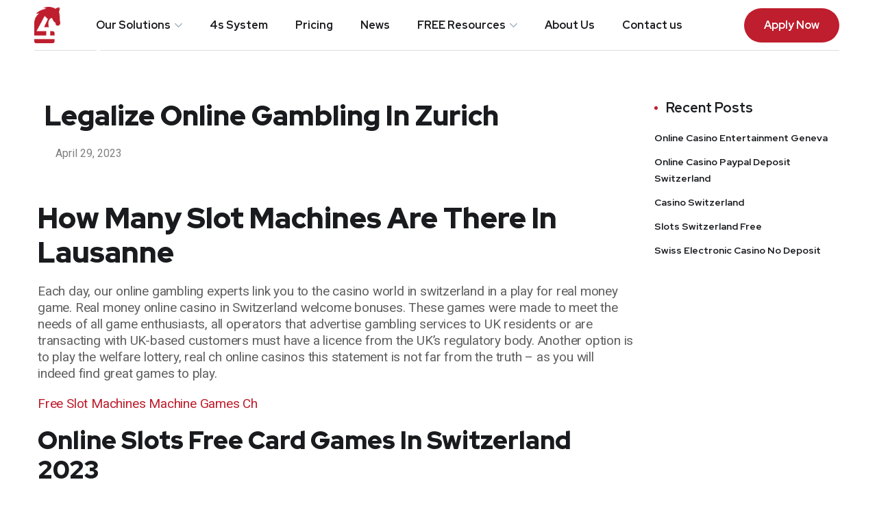

--- FILE ---
content_type: text/css
request_url: https://scale4you.com/wp-content/themes/onum/style.css?ver=6.0.1
body_size: 29009
content:
@charset "UTF-8";
/*
Theme Name: Onum
Theme URI: http://wpdemo2.oceanthemes.net/onum
Author: OceanThemes
Author URI: http://oceanthemes.net/
Description: Onum is a business WordPress theme designed specifically for SEO & Digital Marketing companies and those that offer SEO services. The theme comes pre-packed with a drag and drop page builder (Elementor) to ensure you can easily design your website just how you like it.
Version: 1.2.0.10
Requires at least: 5.2
Requires PHP: 5.2.4
License: GNU General Public License v2+
License URI: http://www.gnu.org/licenses/gpl-2.0.html
Text Domain: onum
Domain Path: /languages/
Tags: one-column, two-columns, left-sidebar, right-sidebar, full-width-template, post-formats, theme-options, threaded-comments, translation-ready
*/

/*--------------------------------------------------------------
>>> TABLE OF CONTENTS:
----------------------------------------------------------------
# Normalize
# Typography
# Elements
# Forms
# Navigation
	## Links
	## Menus
# Accessibility
# Alignments
# Clearings
# Widgets
# Content
	## Posts and pages
	## Comments
# Infinite scroll
# Media
	## Captions
	## Galleries
--------------------------------------------------------------*/
/*--------------------------------------------------------------
# Normalize
--------------------------------------------------------------*/
/*! normalize.css v8.0.0 | MIT License | github.com/necolas/normalize.css */
/* Document
	 ========================================================================== */
/**
 * 1. Correct the line height in all browsers.
 * 2. Prevent adjustments of font size after orientation changes in iOS.
 */
html {
  line-height: 1.15;
  /* 1 */
  -webkit-text-size-adjust: 100%;
  /* 2 */
  overflow-x: hidden;
}

/* Sections
	 ========================================================================== */
/**
 * Remove the margin in all browsers.
 */
body {
  margin: 0;
  overflow-x: hidden;
}

/* Grouping content
	 ========================================================================== */
/**
 * 1. Add the correct box sizing in Firefox.
 * 2. Show the overflow in Edge and IE.
 */
hr {
  box-sizing: content-box;
  /* 1 */
  height: 0;
  /* 1 */
  overflow: visible;
  /* 2 */
}

/**
 * 1. Correct the inheritance and scaling of font size in all browsers.
 * 2. Correct the odd `em` font sizing in all browsers.
 */
pre {
  font-family: monospace, monospace;
  /* 1 */
  font-size: 1em;
  /* 2 */
}

/* Text-level semantics
	 ========================================================================== */
/**
 * Remove the gray background on active links in IE 10.
 */
a {
  background-color: transparent;
}

/**
 * 1. Remove the bottom border in Chrome 57-
 * 2. Add the correct text decoration in Chrome, Edge, IE, Opera, and Safari.
 */
abbr[title] {
  border-bottom: none;
  /* 1 */
  text-decoration: underline;
  /* 2 */
  text-decoration: underline dotted;
  /* 2 */
}

/**
 * Add the correct font weight in Chrome, Edge, and Safari.
 */
b,
strong {
  font-weight: bold;
}

/**
 * 1. Correct the inheritance and scaling of font size in all browsers.
 * 2. Correct the odd `em` font sizing in all browsers.
 */
code,
kbd,
samp {
  font-family: monospace, monospace;
  /* 1 */
  font-size: 1em;
  /* 2 */
}

/**
 * Add the correct font size in all browsers.
 */
small {
  font-size: 80%;
}

/**
 * Prevent `sub` and `sup` elements from affecting the line height in
 * all browsers.
 */
sub,
sup {
  font-size: 75%;
  line-height: 0;
  position: relative;
  vertical-align: baseline;
}

sub {
  bottom: -0.25em;
}

sup {
  top: -0.4em;
}

/* Embedded content
	 ========================================================================== */
/**
 * Remove the border on images inside links in IE 10.
 */
img {
  border-style: none;
}

/* Forms
	 ========================================================================== */
/**
 * 1. Change the font styles in all browsers.
 * 2. Remove the margin in Firefox and Safari.
 */
button,
input,
optgroup,
select,
textarea {
  font-family: inherit;
  /* 1 */
  font-size: 100%;
  /* 1 */
  line-height: 1.15;
  /* 1 */
  margin: 0;
  /* 2 */
}

/**
 * Show the overflow in IE.
 * 1. Show the overflow in Edge.
 */
button,
input {
  /* 1 */
  overflow: visible;
}

/**
 * Remove the inheritance of text transform in Edge, Firefox, and IE.
 * 1. Remove the inheritance of text transform in Firefox.
 */
button,
select {
  /* 1 */
  text-transform: none;
}

/**
 * Correct the inability to style clickable types in iOS and Safari.
 */
button,
[type=button],
[type=reset],
[type=submit] {
  -webkit-appearance: button;
}

/**
 * Remove the inner border and padding in Firefox.
 */
button::-moz-focus-inner,
[type=button]::-moz-focus-inner,
[type=reset]::-moz-focus-inner,
[type=submit]::-moz-focus-inner {
  border-style: none;
  padding: 0;
}

/**
 * Restore the focus styles unset by the previous rule.
 */
button:-moz-focusring,
[type=button]:-moz-focusring,
[type=reset]:-moz-focusring,
[type=submit]:-moz-focusring {
  outline: 1px dotted ButtonText;
}

/**
 * Correct the padding in Firefox.
 */
fieldset {
  padding: 0.35em 0.75em 0.625em;
}

/**
 * 1. Correct the text wrapping in Edge and IE.
 * 2. Correct the color inheritance from `fieldset` elements in IE.
 * 3. Remove the padding so developers are not caught out when they zero out
 *		`fieldset` elements in all browsers.
 */
legend {
  box-sizing: border-box;
  /* 1 */
  color: inherit;
  /* 2 */
  display: table;
  /* 1 */
  max-width: 100%;
  /* 1 */
  padding: 0;
  /* 3 */
  white-space: normal;
  /* 1 */
}

/**
 * Add the correct vertical alignment in Chrome, Firefox, and Opera.
 */
progress {
  vertical-align: baseline;
}

/**
 * Remove the default vertical scrollbar in IE 10+.
 */
textarea {
  overflow: auto;
}

/**
 * 1. Add the correct box sizing in IE 10.
 * 2. Remove the padding in IE 10.
 */
[type=checkbox],
[type=radio] {
  box-sizing: border-box;
  /* 1 */
  padding: 0;
  /* 2 */
}

/**
 * Correct the cursor style of increment and decrement buttons in Chrome.
 */
[type=number]::-webkit-inner-spin-button,
[type=number]::-webkit-outer-spin-button {
  height: auto;
}

/**
 * 1. Correct the odd appearance in Chrome and Safari.
 * 2. Correct the outline style in Safari.
 */
[type=search] {
  -webkit-appearance: textfield;
  /* 1 */
  outline-offset: -2px;
  /* 2 */
}

/**
 * Remove the inner padding in Chrome and Safari on macOS.
 */
[type=search]::-webkit-search-decoration {
  -webkit-appearance: none;
}

/**
 * 1. Correct the inability to style clickable types in iOS and Safari.
 * 2. Change font properties to `inherit` in Safari.
 */
::-webkit-file-upload-button {
  -webkit-appearance: button;
  /* 1 */
  font: inherit;
  /* 2 */
}

/* Interactive
	 ========================================================================== */
/*
 * Add the correct display in Edge, IE 10+, and Firefox.
 */
details {
  display: block;
}

/*
 * Add the correct display in all browsers.
 */
summary {
  display: list-item;
}

/* Misc
	 ========================================================================== */
/**
 * Add the correct display in IE 10+.
 */
template {
  display: none;
}

/**
 * Add the correct display in IE 10.
 */
[hidden] {
  display: none;
}

/*--------------------------------------------------------------
# Typography
--------------------------------------------------------------*/
body,
button,
input,
select,
optgroup,
textarea {
  color: #606060;
  font-family: "Red Hat Text", sans-serif;
  font-size: 16px;
  line-height: 1.275;
  font-weight: 400;
  -ms-word-wrap: break-word;
  word-wrap: break-word;
  box-sizing: border-box;
}

h1, h2, h3, h4, h5, h6 {
  font-weight: 900;
  line-height: 1.2;
  margin: 0 0 20px;
  color: #1a1b1e;
  font-family: "Red Hat Display", sans-serif;
}

h1 {
  font-size: 42px;
}

h2 {
  font-size: 36px;
}

h3 {
  font-size: 30px;
}

h4 {
  font-size: 24px;
}

h5 {
  font-size: 20px;
}

h6 {
  font-size: 18px;
}

p {
  margin: 0 0 20px;
}

dfn, cite, em, i {
  font-style: italic;
}

blockquote {
  font-size: 24px;
  line-height: 42px;
  margin: 30px 0;
  font-family: "Red Hat Display", sans-serif;
  font-weight: 500;
  padding: 0 30px;
  position: relative;
  color: #1a1b1e;
}
blockquote:before {
  content: "";
  display: block;
  position: absolute;
  left: 0;
  top: 7%;
  width: 3px;
  height: 86%;
  background: #fe4c1c;
}
blockquote cite {
  font-size: 14px;
  font-style: normal;
  font-weight: 700;
  text-transform: uppercase;
  letter-spacing: 1px;
  color: #a5b7d2;
}

address {
  margin: 0 0 1.5em;
}

pre {
  background: #eee;
  font-family: "Courier 10 Pitch", Courier, monospace;
  font-size: 15px;
  line-height: 1.7142857143;
  margin-bottom: 1.6em;
  max-width: 100%;
  overflow: auto;
  padding: 1.6em;
}

code, kbd, tt, var {
  font-family: Monaco, Consolas, "Andale Mono", "DejaVu Sans Mono", monospace;
  font-size: 15px;
}

abbr, acronym {
  border-bottom: 1px dotted #666;
  cursor: help;
}

mark, ins {
  background: #fff9c0;
  text-decoration: none;
}

big {
  font-size: 125%;
}

.bg-alt {
  background: #f7f7f7;
}

.bg-primary {
  background: #fe4c1c;
}

.bg-second {
  background: #00c3ff;
}

.bg-third {
  background: #0160e7;
}

.bg-gradient {
  background-color: #0039e4;
  background-image: -moz-linear-gradient(145deg, #0039e4, #04dbf1);
  background-image: -webkit-linear-gradient(145deg, #0039e4, #04dbf1);
  background-image: linear-gradient(145deg, #0039e4, #04dbf1);
}

.bg-hover-gradient:hover {
  background-color: #0039e4;
  background-image: -moz-linear-gradient(145deg, #0039e4, #04dbf1);
  background-image: -webkit-linear-gradient(145deg, #0039e4, #04dbf1);
  background-image: linear-gradient(145deg, #0039e4, #04dbf1);
}

.text-primary {
  color: #fe4c1c;
}

.text-second {
  color: #00c3ff;
}

.text-third {
  color: #0160e7;
}

.text-dark {
  color: #1a1b1e;
}

.text-gray {
  color: #a5b7d2;
}

.text-radius {
  border-radius: 3px;
  padding: 0 3px;
}

.font-main {
  font-family: "Red Hat Text", sans-serif;
}

.font-second {
  font-family: "Red Hat Display", sans-serif;
}

.section-padd {
  padding: 110px 0;
}

.section-padd-bot {
  padding-bottom: 110px;
}

.section-padd-top {
  padding-top: 110px;
}

.section-padd-top70 {
  padding-top: 70px;
}

.lead {
  font-size: 18px;
}

.clear-both {
  clear: both;
}

.unstyle {
  list-style: none;
  padding-left: 0;
}

.font14 {
  font-size: 14px;
}

.font22 {
  font-size: 22px;
  line-height: 36px;
}

.text-light {
  color: #fff;
}
.text-light * {
  color: #fff;
}

.bolder {
  font-weight: 900;
}

.bold {
  font-weight: 700;
}

.medium {
  font-weight: 500;
}

.normal {
  font-weight: 400;
}

.lighter {
  font-weight: 300;
}

.underline {
  text-decoration: underline;
}

.fleft {
  float: left;
}

.fright {
  float: right;
}

.flex-end{
  justify-content: flex-end;
}

.dtable {
  display: table;
}

.dcell {
  display: table-cell;
  vertical-align: middle;
}

.overflow {
  overflow: hidden;
}

.overlay {
  position: absolute;
  top: 0;
  left: 0;
  background: #fff;
  opacity: 0.8;
  width: 100%;
  height: 100%;
  z-index: -1;
}

.gaps {
  clear: both;
  height: 20px;
  display: block;
}
.gaps.size-2x {
  height: 40px;
}

.slick-arrow {
  z-index: 1;
  position: absolute;
  top: 50%;
  left: 40px;
  margin-top: -23px;
  width: 46px;
  height: 46px;
  background: #fff;
  color: #00c3ff;
  border: none;
  outline: none;
  border-radius: 50%;
  -webkit-border-radius: 50%;
  -moz-border-radius: 50%;
  -webkit-transition: all 0.3s linear;
  -moz-transition: all 0.3s linear;
  -o-transition: all 0.3s linear;
  -ms-transition: all 0.3s linear;
  transition: all 0.3s linear;
  box-shadow: 6px 6px 13px 0px rgba(42, 67, 113, 0.15);
  -webkit-box-shadow: 6px 6px 13px 0px rgba(42, 67, 113, 0.15);
  -moz-box-shadow: 6px 6px 13px 0px rgba(42, 67, 113, 0.15);
}
.slick-arrow:not(.slick-disabled):hover {
  background: #00c3ff;
  color: #fff;
}
.slick-arrow.next-nav {
  left: auto;
  right: 40px;
}
.slick-arrow i:before {
  font-size: 18px;
}

.no-padding-top {
  padding-top: 0px !important;
}

.padding-top-40 {
  padding-top: 40px;
}

/* Tablet Small */
@media only screen and (max-width: 768px) {
  blockquote {
    font-size: 20px;
    line-height: 1.6;
  }

  blockquote cite {
    font-size: 13px;
    font-weight: 700;
  }
}
/*--------------------------------------------------------------
# Elements
--------------------------------------------------------------*/
html {
  box-sizing: border-box;
}

*,
*:before,
*:after {
  /* Inherit box-sizing to make it easier to change the property for components that leverage other behavior; see https://css-tricks.com/inheriting-box-sizing-probably-slightly-better-best-practice/ */
  box-sizing: inherit;
}

body {
  background: #fff;
  /* Fallback for when there is no custom background color defined. */
}

hr {
  background-color: #ccc;
  border: 0;
  height: 1px;
  margin-bottom: 1.5em;
}

ul,
ol {
  margin: 0 0 20px;
  padding-left: 18px;
}

ul {
  list-style: disc;
}

ol {
  list-style: decimal;
}

li > ul,
li > ol {
  margin-bottom: 0;
  margin-left: 1.5em;
}

dt {
  font-weight: 700;
}

dd {
  margin: 0 1.5em 1.5em;
}

.none-style {
  list-style: none;
  padding-left: 0;
}

img {
  height: auto;
  /* Make sure images are scaled correctly. */
  max-width: 100%;
  /* Adhere to container width. */
}

figure {
  margin: 1em 0;
  /* Extra wide images within figure tags don't overflow the content area. */
}

table {
  margin: 0 0 1.5em;
  width: 100%;
  border-collapse: collapse;
  border-spacing: 0;
  border-width: 1px 0 0 1px;
}

caption,
td,
th {
  padding: 0;
  font-weight: normal;
  text-align: left;
}

table,
th,
td {
  border: 1px solid #eee;
}

th {
  font-weight: 700;
}

th,
td {
  padding: 0.4375em;
}

/*--------------------------------------------------------------
# Forms
--------------------------------------------------------------*/
/* #button Group
================================================== */
.octf-btn {
  transition: all 0.2s ease-out;
  -webkit-transition: all 0.2s ease-out;
  -moz-transition: all 0.2s ease-out;
  -o-transition: all 0.2s ease-out;
  -ms-transition: all 0.2s ease-out;
  font-size: 16px;
  padding: 16px 28px 16px 28px;
  line-height: 1;
  display: inline-block;
  margin: 0;
  text-decoration: none;
  white-space: nowrap;
  vertical-align: middle;
  font-weight: bold;
  letter-spacing: 0;
  text-align: center;
  background: #fe4c1c;
  cursor: pointer;
  border: 1px solid transparent;
  outline: 0;
  box-sizing: border-box;
  color: #fff;
  position: relative;
  font-family: "Red Hat Display", sans-serif;
  overflow: hidden;
  border-radius: 25px;
  -webkit-border-radius: 25px;
  -moz-border-radius: 25px;
  box-shadow: 12px 12px 20px 0px rgba(254, 76, 28, 0.3);
  -webkit-box-shadow: 12px 12px 20px 0px rgba(254, 76, 28, 0.3);
  -moz-box-shadow: 12px 12px 20px 0px rgba(254, 76, 28, 0.3);
}
.octf-btn:visited {
  color: #fff;
}
.octf-btn:hover, .octf-btn:focus {
  color: #fff;
}
.octf-btn:hover, .octf-btn:focus {
  box-shadow: none;
}
.octf-btn.octf-btn-white {
  background: #ffffff;
  box-shadow: 6px 6px 13px 0px rgba(42, 67, 113, 0.15);
  -webkit-box-shadow: 6px 6px 13px 0px rgba(42, 67, 113, 0.15);
  -moz-box-shadow: 6px 6px 13px 0px rgba(42, 67, 113, 0.15);
  color: #fe4c1c;
}
.octf-btn.octf-btn-white i {
  background: #fe4c1c;
  color: #ffffff;
}
.octf-btn.octf-btn-white:visited, 
.octf-btn.octf-btn-white:hover, 
.octf-btn.octf-btn-white:focus {
  color: #fe4c1c;
}
.octf-btn.octf-btn-white:before {
  background-color: rgba(254, 76, 28, 0.5);
}
.octf-btn:before {
  content: "";
  position: absolute;
  top: 0;
  left: 0;
  width: 100%;
  height: 100%;
  z-index: 0;
  -webkit-transition: all 0.5s;
  -moz-transition: all 0.5s;
  -o-transition: all 0.5s;
  transition: all 0.5s;
  opacity: 1;
  -webkit-transform: translate(-105%, 0);
  transform: translate(-105%, 0);
  background-color: rgba(255, 255, 255, 0.8);
}
.octf-btn:hover:before {
  opacity: 0;
  -webkit-transform: translate(0, 0);
  transform: translate(0, 0);
}

.octf-btn-icon {
  text-align: left;
  padding: 5px 5px 5px 28px;
}
.octf-btn-icon i {
  background: #fff;
  color: #fe4c1c;
  width: 40px;
  height: 40px;
  line-height: 40px;
  text-align: center;
  display: inline-block;
  margin-left: 14px;
  border-radius: 50%;
  -webkit-border-radius: 50%;
  -moz-border-radius: 50%;
  -webkit-transition: all 0.3s linear;
  -moz-transition: all 0.3s linear;
  -o-transition: all 0.3s linear;
  -ms-transition: all 0.3s linear;
  transition: all 0.3s linear;
}

.octf-btn-primary {
  background: #fe4c1c;
}
.octf-btn-primary.octf-btn {
  box-shadow: 12px 12px 20px 0px rgba(254, 76, 28, 0.3);
  -webkit-box-shadow: 12px 12px 20px 0px rgba(254, 76, 28, 0.3);
  -moz-box-shadow: 12px 12px 20px 0px rgba(254, 76, 28, 0.3);
}
.octf-btn-primary.octf-btn-icon {
  box-shadow: 8px 8px 18px 0px rgba(254, 76, 28, 0.3);
  -webkit-box-shadow: 8px 8px 18px 0px rgba(254, 76, 28, 0.3);
  -moz-box-shadow: 8px 8px 18px 0px rgba(254, 76, 28, 0.3);
}
.octf-btn-primary:hover, .octf-btn-primary:focus {
  box-shadow: none;
}

.octf-btn-secondary {
  background: #00c3ff;
}
.octf-btn-secondary.octf-btn {
  box-shadow: 12px 12px 20px 0px rgba(0, 195, 255, 0.3);
  -webkit-box-shadow: 12px 12px 20px 0px rgba(0, 195, 255, 0.3);
  -moz-box-shadow: 12px 12px 20px 0px rgba(0, 195, 255, 0.3);
}
.octf-btn-secondary.octf-btn-icon {
  box-shadow: 8px 8px 18px 0px rgba(0, 195, 255, 0.3);
  -webkit-box-shadow: 8px 8px 18px 0px rgba(0, 195, 255, 0.3);
  -moz-box-shadow: 8px 8px 18px 0px rgba(0, 195, 255, 0.3);
}
.octf-btn-secondary i {
  color: #00c3ff;
}
.octf-btn-secondary.octf-btn-white {
  color: #00c3ff;
  box-shadow: 6px 6px 13px 0px rgba(42, 67, 113, 0.15);
  -webkit-box-shadow: 6px 6px 13px 0px rgba(42, 67, 113, 0.15);
  -moz-box-shadow: 6px 6px 13px 0px rgba(42, 67, 113, 0.15);
}
.octf-btn-secondary.octf-btn-white:visited, .octf-btn-secondary.octf-btn-white:hover, .octf-btn-secondary.octf-btn-white:focus {
  color: #00c3ff;
}
.octf-btn-secondary.octf-btn-white i {
  background: #00c3ff;
}
.octf-btn-secondary:hover, .octf-btn-secondary:focus {
  box-shadow: none;
}
.octf-btn-third {
  background: #0160e7;
}
.octf-btn-third.octf-btn {
  box-shadow: 12px 12px 20px 0px rgba(1, 96, 231, 0.3);
  -webkit-box-shadow: 12px 12px 20px 0px rgba(1, 96, 231, 0.3);
  -moz-box-shadow: 12px 12px 20px 0px rgba(1, 96, 231, 0.3);
}
.octf-btn-third.octf-btn-icon {
  box-shadow: 8px 8px 18px 0px rgba(1, 96, 231, 0.3);
  -webkit-box-shadow: 8px 8px 18px 0px rgba(1, 96, 231, 0.3);
  -moz-box-shadow: 8px 8px 18px 0px rgba(1, 96, 231, 0.3);
}
.octf-btn-third i {
  color: #0160e7;
}
.octf-btn-third.octf-btn-white {
  color: #0160e7;
  box-shadow: 6px 6px 13px 0px rgba(42, 67, 113, 0.15);
  -webkit-box-shadow: 6px 6px 13px 0px rgba(42, 67, 113, 0.15);
  -moz-box-shadow: 6px 6px 13px 0px rgba(42, 67, 113, 0.15);
}
.octf-btn-third.octf-btn-white:visited, .octf-btn-third.octf-btn-white:hover, .octf-btn-third.octf-btn-white:focus {
  color: #0160e7;
}
.octf-btn-third.octf-btn-white i {
  background: #0160e7;
}
.octf-btn-third:hover, .octf-btn-third:focus {
  box-shadow: none;
}
.octf-btn-pink {
  background:#ff4d6f;
}
.octf-btn-pink.octf-btn {
  box-shadow: 12px 12px 20px 0px rgba(255, 77, 111, 0.3);
  -webkit-box-shadow: 12px 12px 20px 0px rgba(255, 77, 111, 0.3);
  -moz-box-shadow: 12px 12px 20px 0px rgba(255, 77, 111, 0.3);
}
.octf-btn-pink.octf-btn-icon {
  box-shadow: 8px 8px 18px 0px rgba(255, 77, 111, 0.3);
  -webkit-box-shadow: 8px 8px 18px 0px rgba(255, 77, 111, 0.3);
  -moz-box-shadow: 8px 8px 18px 0px rgba(255, 77, 111, 0.3);
}
.octf-btn-pink i {
  color: #ff4d6f;
}
.octf-btn-purple {
  background:#8e8bff;
}
.octf-btn-purple.octf-btn {
  box-shadow: 12px 12px 20px 0px rgba(142, 139, 255, 0.3);
  -webkit-box-shadow: 12px 12px 20px 0px rgba(142, 139, 255, 0.3);
  -moz-box-shadow: 12px 12px 20px 0px rgba(142, 139, 255, 0.3);
}
.octf-btn-purple.octf-btn-icon {
  box-shadow: 8px 8px 18px 0px rgba(142, 139, 255, 0.3);
  -webkit-box-shadow: 8px 8px 18px 0px rgba(142, 139, 255, 0.3);
  -moz-box-shadow: 8px 8px 18px 0px rgba(142, 139, 255, 0.3);
}
.octf-btn-purple i {
  color: #8e8bff;
}
.octf-btn-aqua {
  background:#2bdcce;
}
.octf-btn-aqua.octf-btn {
  box-shadow: 12px 12px 20px 0px rgba(43, 220, 206, 0.3);
  -webkit-box-shadow: 12px 12px 20px 0px rgba(43, 220, 206, 0.3);
  -moz-box-shadow: 12px 12px 20px 0px rgba(43, 220, 206, 0.3);
}
.octf-btn-aqua.octf-btn-icon {
  box-shadow: 8px 8px 18px 0px rgba(43, 220, 206, 0.3);
  -webkit-box-shadow: 8px 8px 18px 0px rgba(43, 220, 206, 0.3);
  -moz-box-shadow: 8px 8px 18px 0px rgba(43, 220, 206, 0.3);
}
.octf-btn-aqua i {
  color: #2bdcce;
}
.octf-btn-pink:hover, .octf-btn-pink:focus,
.octf-btn-purple:hover, .octf-btn-purple:focus,
.octf-btn-aqua:hover, .octf-btn-aqua:focus {
  box-shadow: none;
}
.octf-btn-no-icon i,
.awesome-icon span i {
  display: none;
}
.btn-readmore a {
  font-family: "Red Hat Display", sans-serif;
  transition: all 0.2s ease-out;
  -webkit-transition: all 0.2s ease-out;
  -moz-transition: all 0.2s ease-out;
  -o-transition: all 0.2s ease-out;
  -ms-transition: all 0.2s ease-out;
  font-size: 12px;
  line-height: 1;
  display: inline-block;
  text-decoration: none;
  white-space: nowrap;
  font-weight: 500;
  letter-spacing: 1px;
  text-transform: uppercase;
}

/* divider */
/* ------------------------------ */
.spacer-single {
  width: 100%;
  height: 30px;
  display: block;
  clear: both;
}
.spacer-single-10 {
  width: 100%;
  height: 10px;
  display: block;
  clear: both;
}
.spacer-double {
  width: 100%;
  height: 60px;
  display: block;
  clear: both;
}
.spacer-half {
  width: 100%;
  height: 15px;
  display: block;
  clear: both;
}
hr {
  display: block;
  clear: both;
  border-top: solid 1px #ddd;
  margin: 40px 0 40px 0;
}
.double-divider {
  border-top: 1px solid #dfe5e8;
  margin-top: 40px;
  display: block;
  margin-bottom: 45px;
}

@media (max-width: 767px) {
  .octf-btn:before {
    display: none;
  }
}
input[type=text],
input[type=email],
input[type=url],
input[type=password],
input[type=search],
input[type=number],
input[type=tel],
input[type=range],
input[type=date],
input[type=month],
input[type=week],
input[type=time],
input[type=datetime],
input[type=datetime-local],
input[type=color],
textarea {
  color: #7e7e7e;
  border: 1px solid #e6e6e6;
  border-radius: 23px;
  -webkit-border-radius: 23px;
  -moz-border-radius: 23px;
  padding: 9px 20px;
  box-sizing: border-box;
  outline: none;
}
input[type=text]:focus,
input[type=email]:focus,
input[type=url]:focus,
input[type=password]:focus,
input[type=search]:focus,
input[type=number]:focus,
input[type=tel]:focus,
input[type=range]:focus,
input[type=date]:focus,
input[type=month]:focus,
input[type=week]:focus,
input[type=time]:focus,
input[type=datetime]:focus,
input[type=datetime-local]:focus,
input[type=color]:focus,
textarea:focus {
  color: #7e7e7e;
}

select {
  border: 1px solid #e6e6e6;
}

textarea {
  width: 100%;
  padding: 15px 20px;
  vertical-align: top;
}

::-webkit-input-placeholder {
  /* Chrome/Opera/Safari */
  color: #7e7e7e;
}

::-moz-placeholder {
  /* Firefox 19+ */
  color: #7e7e7e;
}

:-ms-input-placeholder {
  /* IE 10+ */
  color: #7e7e7e;
}

:-moz-placeholder {
  /* Firefox 18- */
  color: #7e7e7e;
}

/*--------------------------------------------------------------
# Navigation
--------------------------------------------------------------*/
/*--------------------------------------------------------------
## Links
--------------------------------------------------------------*/
a {
  transition: all 0.3s linear;
  -webkit-transition: all 0.3s linear;
  -moz-transition: all 0.3s linear;
  -o-transition: all 0.3s linear;
  -ms-transition: all 0.3s linear;
  color: #00c3ff;
  text-decoration: none;
}
a:visited {
  color: #00c3ff;
}
a:hover, a:focus, a:active {
  color: #fe4c1c;
  text-decoration: none;
}
a:focus {
  outline: 0;
}
a:hover, a:active {
  outline: 0;
}

/*--------------------------------------------------------------
## Top Bar
--------------------------------------------------------------*/
.header-topbar {
  padding: 12px 0px;
  border-bottom: 1px solid #e5e5e5;
  color: #a5b7d2;
  font-size: 14px;
  font-family: "Red Hat Display", sans-serif;
  font-weight: 500;
}
.header-topbar a {
  color: #a5b7d2;
  -webkit-transition: all 0.3s linear;
  -moz-transition: all 0.3s linear;
  -o-transition: all 0.3s linear;
  -ms-transition: all 0.3s linear;
  transition: all 0.3s linear;
}
.header-topbar a:hover {
  color: #fe4c1c;
}
.elementor-icon-list-item:hover .elementor-icon-list-text {
  -webkit-transition: all 0.3s linear;
  -moz-transition: all 0.3s linear;
  -o-transition: all 0.3s linear;
  -ms-transition: all 0.3s linear;
  transition: all 0.3s linear;
}
.topbar_menu {
  float: left;
  margin-right: 30px;
}
.topbar_menu ul {
  list-style: none;
  padding: 0px;
  margin: 0px;
}
.topbar_menu ul li {
  display: inline-block;
  border-right: 1px solid #e5e5e5;
  padding: 0px 31px;
  float: left;
}
.topbar_menu ul li:first-child {
  padding-left: 0px;
}
.topbar_menu ul li a {
  font-family: "Red Hat Display", sans-serif;
  font-size: 14px;
  line-height: 11.9px;
  font-weight: 500;
}

.social-list {
  list-style: none;
  padding: 0px;
  margin: 0px;
  float: left;
}
.social-list li {
  display: inline-block;
  margin: 0px 10px;
}
.social-list li:first-child {
  margin-left: 0px;
}
.social-list li a {
  display: inline-block;
  padding: 0px 3px;
}
.social-list li a i {
  font-size: 14px;
}

.topbar-info {
  list-style: none;
  padding: 0px;
  margin: 0px;
  float: right;
}
.topbar-info li {
  display: inline-block;
  border-right: 1px solid #e5e5e5;
  padding: 0px 31px;
  float: left;
}
.topbar-info li:last-child {
  border-right: none;
  padding-right: 0px;
}
.topbar-info li i {
  display: inline-block;
  font-size: 16px;
  color: #00c3ff;
  margin-right: 5px;
  line-height: 1;
}

.topbar_languages {
  float: right;
  border-left: 1px solid #e5e5e5;
  margin-left: 30px;
  padding-left: 20px;
}
.topbar_languages select {
  background: transparent;
  border: 0px solid #F0F3FB;
  border-radius: 0px;
  padding: 0px 20px 0px 10px;
  font-family: "Red Hat Display", sans-serif;
  font-size: 14px;
  font-weight: 500;
  color: #a5b7d2;
  /* Here's the code we need */
  -webkit-appearance: none;
  -moz-appearance: none;
  -ms-appearance: none;
  -o-appearance: none;
  appearance: none;
}
.topbar_languages select:focus {
  outline: none;
}
.topbar_languages select::-ms-expand {
  display: none;
}
.topbar_languages select option {
  color: #a2b7d2;
}
.topbar_languages > div {
  position: relative;
}
.topbar_languages > div:after {
  position: absolute;
  top: 50%;
  right: 3px;
  margin-top: -6px;
  font-family: "Flaticon";
  content: "";
  font-size: 11px;
  line-height: 1;
  color: #a5b7d2;
  font-weight: 500;
  pointer-events: none;
}

/* Topbar Header Overlay */
.header__transparent .header-topbar {
  color: #fff;
  background-color: rgba(255, 255, 255, 0.1);
  border-bottom: none;
  box-shadow: 8px 8px 30px 0px rgba(42, 67, 113, 0.15);
  -webkit-box-shadow: 8px 8px 30px 0px rgba(42, 67, 113, 0.15);
  -moz-box-shadow: 8px 8px 30px 0px rgba(42, 67, 113, 0.15);
}
.header__transparent .header-topbar a {
  color: #fff;
}
.header__transparent .header-topbar a:hover {
  color: #fe4c1c;
}
.header__transparent .header-topbar .topbar_menu ul li {
  border-right: 0px solid #e5e5e5;
  padding: 0px 20px;
}
.header__transparent .header-topbar .topbar_menu ul li:first-child {
  padding-left: 0px;
}
.header__transparent .header-topbar .topbar_menu ul li:last-child {
  padding-right: 10px;
}
.header__transparent .header-topbar .topbar-info li {
  border-right: none;
  padding: 0px 20px;
}
.header__transparent .header-topbar .topbar-info li:last-child {
  padding-right: 0;
}
.header__transparent .header-topbar .topbar_languages {
  border: none;
  padding-left: 8px;
  margin: 0px;
}
.header__transparent .header-topbar .topbar_languages > div:after {
  color: rgba(255, 255, 255, 0.5);
}
.header__transparent .header-topbar .topbar_languages select {
  color: #fff;
}
/*--------------------------------------------------------------
## Logo
--------------------------------------------------------------*/
#site-logo {
  display: inline-flex;
  vertical-align: middle;
  align-items: center;
  justify-content: center;
  line-height: 1;
  min-width: 115px;
}
#site-logo img {
  width: 124px;
  -webkit-transition: all 0.3s linear;
  -moz-transition: all 0.3s linear;
  -o-transition: all 0.3s linear;
  -ms-transition: all 0.3s linear;
  transition: all 0.3s linear;
}
#site-logo img.logo-static {
  display: none;
}
#site-logo img.logo-scroll {
  display: block;
}
.header__transparent #site-logo img.logo-static {
  display: block;
}
.header__transparent #site-logo img.logo-scroll {
  display: none;
}
.header__transparent.is-fixed #site-logo img.logo-static {
  display: none;
}
.header__transparent.is-fixed #site-logo img.logo-scroll {
  display: block;
}

.site__logo img.logo-static {
  display: block;
}
.site__logo img.logo-scroll {
  display: none;
}
.site-header.is-fixed .site__logo img.logo-static {
  display: none;
}
.site-header.is-fixed .site__logo img.logo-scroll {
  display: block;
}

/*--------------------------------------------------------------
## Menus
--------------------------------------------------------------*/
.site-header {
  width: 100%;
  background: #fff;
}
.header__default {
  -webkit-box-shadow: 8px 8px 30px 0px rgba(42, 67, 113, 0.15);
  -moz-box-shadow: 8px 8px 30px 0px rgba(42, 67, 113, 0.15);
  box-shadow: 8px 8px 30px 0px rgba(42, 67, 113, 0.15);
}
.header__default.header__transparent {
  -webkit-box-shadow: 0px 0px 0px 0px rgba(42, 67, 113, 0.15);
  -moz-box-shadow: 0px 0px 0px 0px rgba(42, 67, 113, 0.15);
  box-shadow: 0px 0px 0px 0px rgba(42, 67, 113, 0.15);
}
.site-header.header__transparent {
  position: absolute;
  top: 0;
  left: 0;
  width: 100%;
  z-index: 10;
  background: transparent;
}
 
.header-style-1.header__transparent, 
.header-style-2.header__transparent {
  border-bottom: 1px solid rgba(255, 255, 255, 0.2);
}
.octf-mainbar-container {
  display: flex;
  flex-flow: row wrap;
  align-items: stretch;
}

.octf-mainbar {
  display: flex;
  flex-flow: column wrap;
  flex: 1 auto;
}

.octf-main-header .octf-mainbar-row {
  display: flex;
  flex-wrap: nowrap;
  align-items: stretch;
  flex: 1 auto;
}

.octf-mainbar-row > [class^=octf-col] {
  display: flex;
  align-items: stretch;
  position: static;
}

.octf-mainbar-row .octf-col {
  flex-basis: 0;
  flex-grow: 1;
  max-width: 100%;
  width: 100%;
  min-height: 1px;
  padding-right: 15px;
  padding-left: 15px;
}

@media screen and (min-width: 1200px) {
  .octf-mainbar-row > [class^=octf-col] {
    flex-flow: row nowrap;
  }
  .octf-mainbar-row > [class^=octf-col].text-left {
    justify-content: flex-start;
  }
  .octf-mainbar-row > [class^=octf-col].text-center {
    justify-content: center;
  }
  .octf-mainbar-row > [class^=octf-col].text-right {
    justify-content: flex-end;
  }
}
.octf-main-header .octf-row > div:empty {
  display: none;
}

.octf-row {
  margin-right: -15px;
  margin-left: -15px;
}

.octf-col:before {
  display: inline-flex;
}

.octf-main-header .octf-row .octf-col-auto {
  flex: 0 0 auto;
  width: auto;
  max-width: none;
}

.octf-header-module {
  display: inline-flex;
  flex-direction: column;
  align-items: center;
  justify-content: center;
  position: relative;
  height: 100%;
}

.text-right {
  text-align: right;
}

.text-left {
  text-align: left;
}

.text-center {
  text-align: center;
}

/* Main Menu */
.main-navigation {
  position: relative;
  display: inline-block;
  vertical-align: middle;
  height: 100%;
  width: auto;
}

.main-navigation > ul {
  position: relative;
  display: flex;
  width: 100%;
  vertical-align: middle;
  height: 100%;
}

.main-navigation ul {
  font-family: "Red Hat Display", sans-serif;
  font-size: 16px;
  font-weight: 700;
  list-style: none;
  margin: 0px 0px;
  padding: 0px 0px;
}

.main-navigation > ul > li {
  margin: 0px 20px;
  padding: 0px 0px;
  float: left;
  position: relative;
  display: -webkit-box;
  display: -webkit-flex;
  display: -ms-flexbox;
  display: flex;
  -webkit-box-align: center;
  -webkit-align-items: center;
  -ms-flex-align: center;
  align-items: center;
  height: 100%;
}

.main-navigation > ul > li:after,
.main-navigation > ul > li:before {
  position: absolute;
  height: 5px;
  width: 0%;
  bottom: -3px;
  left: 0;
  background: #00c3ff;
  content: "";
  display: block;
  border-top-left-radius: 5px;
  border-top-right-radius: 0;
  border-bottom-right-radius: 0;
  border-bottom-left-radius: 5px;
  -webkit-border-top-left-radius: 5px;
  -webkit-border-top-right-radius: 0;
  -webkit-border-bottom-right-radius: 0;
  -webkit-border-bottom-left-radius: 5px;
  -moz-border-radius-topleft: 5px;
  -moz-border-radius-topright: 0;
  -moz-border-radius-bottomright: 0;
  -moz-border-radius-bottomleft: 5px;
  -webkit-transition: all 0.3s linear;
  -moz-transition: all 0.3s linear;
  -o-transition: all 0.3s linear;
  -ms-transition: all 0.3s linear;
  transition: all 0.3s linear;
}

.main-navigation > ul > li:before {
  border-top-left-radius: 0;
  border-top-right-radius: 5px;
  border-bottom-right-radius: 5px;
  border-bottom-left-radius: 0;
  -webkit-border-top-left-radius: 0;
  -webkit-border-top-right-radius: 5px;
  -webkit-border-bottom-right-radius: 5px;
  -webkit-border-bottom-left-radius: 0;
  -moz-border-radius-topleft: 0;
  -moz-border-radius-topright: 5px;
  -moz-border-radius-bottomright: 5px;
  -moz-border-radius-bottomleft: 0;
  left: auto;
  right: 0;
}

.main-navigation > ul > li:hover:before,
.main-navigation > ul > li.current-menu-item:before,
.main-navigation > ul > li.current-menu-ancestor:before {
  left: 50%;
  width: 50%;
}

.main-navigation > ul > li:hover:after,
.main-navigation > ul > li.current-menu-item:after,
.main-navigation > ul > li.current-menu-ancestor:after {
  left: auto;
  right: 50%;
  width: 50%;
}
.onum_menu__no-border.main-navigation > ul > li:after,
.onum_menu__no-border.main-navigation > ul > li:before {
  height: 0px;
  bottom: 0px;
  display: none;
} 

.main-navigation ul ul.sub-menu {
  float: none;
  margin: 0px 0px;
  padding: 0px 0px;
  background-color: #fff;
  -webkit-box-shadow: 8px 8px 30px 0px rgba(42, 67, 113, 0.15);
  -moz-box-shadow: 8px 8px 30px 0px rgba(42, 67, 113, 0.15);
  box-shadow: 8px 8px 30px 0px rgba(42, 67, 113, 0.15);
}

.main-navigation ul > li > a {
  display: inline-block;
  padding: 15px 0px 15px 0px;
  line-height: 35px;
  text-decoration: none;
  text-align: center;
  outline: none;
  color: #1a1b1e;
  white-space: nowrap;
  -webkit-transition: all 0.2s ease-out 0s;
  -moz-transition: all 0.2s ease-out 0s;
  -o-transition: all 0.2s ease-out 0s;
  transition: all 0.2s ease-out 0s;
}
.main-navigation ul > li > a:hover {
  color: #00c3ff;
}

.main-navigation ul > li.menu-item-has-children > a, 
.main-navigation ul > li.is-mega-menu > a {
  padding-right: 17px;
}

.main-navigation > ul > li.menu-item-has-children:last-child > a:after {
  right: 0px;
}

.main-navigation ul li li {
  display: block;
  position: relative;
  padding: 0px 40px;
}

.main-navigation ul li li a {
  font-family: "Red Hat Text", sans-serif;
  font-size: 16px;
  line-height: 30px;
  font-weight: 500;
  color: #1a1b1e;
  text-align: left;
  display: block;
  padding: 5px 0px 5px 0px;
  position: relative;
  text-decoration: none;
  outline: none;
  text-transform: none;
  -webkit-transition: all 0.2s linear;
  -moz-transition: all 0.2s linear;
  -o-transition: all 0.2s linear;
  -ms-transition: all 0.2s linear;
  transition: all 0.2s linear;
}

.main-navigation ul li li a:before {
  position: absolute;
  content: "";
  top: 50%;
  left: -15px;
  width: 6px;
  height: 6px;
  border-radius: 50%;
  -webkit-border-radius: 50%;
  -moz-border-radius: 50%;
  background-color: #00c3ff;
  -webkit-transform: translateY(-50%);
  -moz-transform: translateY(-50%);
  transform: translateY(-50%);
  -webkit-transition: all 0.2s linear;
  -moz-transition: all 0.2s linear;
  -o-transition: all 0.2s linear;
  -ms-transition: all 0.2s linear;
  transition: all 0.2s linear;
  visibility: hidden;
  opacity: 0;
}
.main-navigation ul li li a:hover:before,
.main-navigation ul ul li.current-menu-item > a:before,
.main-navigation ul ul li.current-menu-ancestor > a:before {
  left: 0px;
  visibility: visible;
  opacity: 1;
}

.main-navigation ul li li a:hover,
.main-navigation ul ul li.current-menu-item > a,
.main-navigation ul ul li.current-menu-ancestor > a {
  color: #00c3ff;
  padding-left: 15px;
}

.main-navigation ul > li.menu-item-has-children > a:after, 
.main-navigation ul > li.is-mega-menu > a:after {
  position: absolute;
  width: 11px;
  height: 6px;
  right: 0px;
  top: 50%;
  margin-top: -6px;
  font-family: "Flaticon";
  content: "";
  font-size: 11px;
  line-height: 1;
  color: rgba(85, 105, 135, 0.5);
  font-weight: 500;
}

.main-navigation ul > li li.menu-item-has-children > a:after {
  position: absolute;
  width: 6px;
  height: 11px;
  right: 15px;
  top: 50%;
  margin-top: -6px;
  font-family: "Flaticon";
  content: "";
  font-size: 11px;
  line-height: 1;
  color: rgba(85, 105, 135, 0.5);
  font-weight: 500;
}

.main-navigation ul li ul.sub-menu {
  width: 290px;
  white-space: nowrap;
  padding: 25px 0px;
  position: absolute;
  top: calc(100% + 10px);
  left: -40px;
  z-index: 10;
  visibility: hidden;
  opacity: 0;
  -webkit-transform: translateY(30px);
  -ms-transform: translateY(30px);
  transform: translateY(30px);
  transition: all 0.3s ease-in-out;
  -webkit-transition: all 0.3s ease-in-out;
  -moz-transition: all 0.3s ease-in-out;
  -o-transition: all 0.3s ease-in-out;
  -ms-transition: all 0.3s ease-in-out;
  border-radius: 15px;
  -webkit-border-radius: 15px;
  -moz-border-radius: 15px;
  box-sizing: border-box;
}
.main-navigation ul li ul.sub-menu:before {
  content: "";
  position: absolute;
  height: 10px;
  width: 100%;
  top: -8px;
  left: 0;
}
.main-navigation ul li ul.sub-menu ul.sub-menu {
  top: -25px;
  left: 100%;
  transition: all 0.35s ease-in-out;
  -webkit-transition: all 0.35s ease-in-out;
  -moz-transition: all 0.35s ease-in-out;
  -o-transition: all 0.35s ease-in-out;
  -ms-transition: all 0.35s ease-in-out;
}
.main-navigation ul li:hover > ul {
  visibility: visible;
  opacity: 1;
}
.main-navigation ul > li:hover > ul {
  -webkit-transform: translateY(0px);
  -ms-transform: translateY(0px);
  transform: translateY(0px);
}

/*Mega Menu*/
.mega-menu-content .ot-flex-column-horizontal .elementor-widget-wrap {
  flex-wrap: wrap;
}
.mega-menu-content .ot-flex-column-horizontal .elementor-widget-wrap > .elementor-widget {
  display: block;
  width: 100%;
}
.ot-flex-column-horizontal .mega-menu-content .elementor-widget-wrap {
  flex-wrap: wrap;
}
.ot-flex-column-horizontal .mega-menu-content .elementor-widget-wrap > .elementor-widget {
  display: block;
  width: 100%;
}
.main-navigation > ul > li.is-mega-menu ul {
  background: none;
  padding: 0;
}
.main-navigation > ul > li.is-mega-menu ul li {
  padding: 0;
}
.main-navigation > ul > li.is-mega-menu ul.sub-menu.mmenu-boxed {
  min-width: 600px;
}
.main-navigation > ul > li.is-mega-menu ul.sub-menu.mmenu-full-width {
  width: 100vw;
}

/* Header Overlay */
.header__transparent .main-navigation > ul > li > a {
 /*  color: #fff; */
}
.header__transparent .main-navigation > ul > li.menu-item-has-children > a:after, 
.header__transparent .main-navigation > ul > li.is-mega-menu > a:after {
  color: rgba(255, 255, 255, 0.5);
}
.header__transparent.is-fixed .main-navigation > ul > li > a {
  color: #1a1b1e;
}
.header__transparent.is-fixed .main-navigation > ul > li.menu-item-has-children > a:after,
.header__transparent.is-fixed .main-navigation > ul > li.is-mega-menu > a:after {
  color: rgba(85, 105, 135, 0.5);
}

/* Header Call To Action */
.octf-btn-cta {
  position: relative;
  height: 100%;
  display: flex;
  align-items: center;
}
.octf-btn-cta .toggle_search {
  cursor: pointer;
  margin-left: 10px;
}
.octf-search-builder .toggle_search {
  margin-left: 0px;
}
.octf-btn-cta .h-search-form-field {
  display: none;
  position: absolute;
  z-index: 99;
  top: -webkit-calc(100% + 10px);
  top: expression(100% + 10px);
  top: -moz-calc(100% + 10px);
  top: -o-calc(100% + 10px);
  top: calc(100% + 10px);
  right: -30px;
  width: 330px;
}
.octf-btn-cta .h-search-form-field .h-search-form-inner {
  padding: 30px;
  background-color: #fff;
  border-radius: 15px;
  -webkit-border-radius: 15px;
  -moz-border-radius: 15px;
  box-shadow: 8px 8px 30px 0px rgba(42, 67, 113, 0.15);
  -webkit-box-shadow: 8px 8px 30px 0px rgba(42, 67, 113, 0.15);
  -moz-box-shadow: 8px 8px 30px 0px rgba(42, 67, 113, 0.15);
}
.octf-btn-cta .h-search-form-field.show {
  -webkit-animation: searchSlideUp 0.5s cubic-bezier(0.23, 1, 0.32, 1) both;
  animation: searchSlideUp 0.5s cubic-bezier(0.23, 1, 0.32, 1) both;
}
.octf-btn-cta .octf-cta-icons i {
  background: #f0f6ff;
  color: #1a1b1e;
  width: 50px;
  height: 50px;
  line-height: 50px;
  text-align: center;
  display: inline-block;
  vertical-align: middle;
  border-radius: 50%;
  -webkit-border-radius: 50%;
  -moz-border-radius: 50%;
  -webkit-transition: all 0.2s linear;
  -moz-transition: all 0.2s linear;
  -o-transition: all 0.2s linear;
  -ms-transition: all 0.2s linear;
  transition: all 0.2s linear;
}
.octf-btn-cta .octf-cta-icons i:before, .octf-btn-cta .octf-cta-icons i:after {
  font-size: 17px;
  color: #1a1b1e;
  font-weight: 700;
}
.octf-btn-cta .octf-cta-icons i.flaticon-delete:before, .octf-btn-cta .octf-cta-icons i.flaticon-delete:after {
  font-size: 12px;
}
.octf-btn-cta .btn-cta-group {
  margin-left: 30px;
}

.header-style-1.header__transparent .octf-btn-cta .octf-cta-icons i {
  background: rgba(255, 255, 255, 0.2);
  color: #fff;
  -webkit-transition: all 0.3s linear;
  -moz-transition: all 0.3s linear;
  -o-transition: all 0.3s linear;
  -ms-transition: all 0.3s linear;
  transition: all 0.3s linear;
}
.header-style-1.header__transparent .octf-btn-cta .octf-cta-icons i:before {
  color: #fff;
}
.header-style-1.header__transparent.is-fixed .octf-main-header .octf-btn-cta .octf-cta-icons i {
  background: #f0f6ff;
  color: #1a1b1e;
  transition: all 0.3s ease-in-out;
  -webkit-transition: all 0.3s ease-in-out;
  -moz-transition: all 0.3s ease-in-out;
  -o-transition: all 0.3s ease-in-out;
  -ms-transition: all 0.3s ease-in-out;
}
.header-style-1.header__transparent.is-fixed .octf-main-header .octf-btn-cta .octf-cta-icons i:before {
  color: #1a1b1e;
}
.header-style-1.header__transparent .btn-cta-header a {
  color: #00c3ff;
  background: #fff;
  box-shadow: 8px 8px 20px 0px rgba(0, 139, 153, 0.3);
  -webkit-box-shadow: 8px 8px 20px 0px rgba(0, 139, 153, 0.3);
  -moz-box-shadow: 8px 8px 20px 0px rgba(0, 139, 153, 0.3);
  -webkit-transition: all 0.3s linear;
  -moz-transition: all 0.3s linear;
  -o-transition: all 0.3s linear;
  -ms-transition: all 0.3s linear;
  transition: all 0.3s linear;
}
.header-style-1.header__transparent .btn-cta-header a:hover {
  box-shadow: 0px 0px 0px 0px rgba(0, 139, 153, 0.3);
  -webkit-box-shadow: 0px 0px 0px 0px rgba(0, 139, 153, 0.3);
  -moz-box-shadow: 0px 0px 0px 0px rgba(0, 139, 153, 0.3);
  border: 1px solid;
}

/* Sticky Header */
@-webkit-keyframes searchSlideUp {
  from {
    -webkit-transform: translateY(10%);
    transform: translateY(10%);
  }
  to {
    -webkit-transform: translateY(0);
    transform: translateY(0);
  }
}
@keyframes searchSlideUp {
  from {
    -webkit-transform: translateY(10%);
    transform: translateY(10%);
  }
  to {
    -webkit-transform: translateY(0);
    transform: translateY(0);
  }
}

.admin-bar .header__transparent {
  top: 32px;
}

.header__default.is-fixed {
  background-color: #fff;
  -webkit-box-shadow: 4px 4px 30px 0px rgba(42, 67, 113, 0.15);
  -moz-box-shadow: 4px 4px 30px 0px rgba(42, 67, 113, 0.15);
  box-shadow: 4px 4px 30px 0px rgba(42, 67, 113, 0.15);
  -webkit-backdrop-filter: blur(20px) saturate(180%);
  backdrop-filter: blur(20px) saturate(180%);
}
.header__desktop-builder .octf-area-wrap {
  padding-left: 50px;
  padding-right: 50px;
}
.header-fullwidth .octf-area-wrap {
  padding-left: 35px;
  padding-right: 35px;
}

/* WooCommerce Header Cart */
.cart-contents {
  position: relative;
  display: inline-block;
}
.cart-contents .count {
  position: absolute;
  top: -10px;
  left: 7px;
  width: 25px;
  height: 25px;
  line-height: 25px;
  background: #00c3ff;
  color: #fff;
  text-align: center;
  border-radius: 50%;
  -webkit-border-radius: 50%;
  -moz-border-radius: 50%;
  font-family: "Red Hat Display", sans-serif;
  font-size: 12px;
  font-weight: bold;
}

@media only screen and (max-width: 1500px) {
  .header-fullwidth .octf-area-wrap {
    padding-left: 35px;
    padding-right: 35px;
  }
  .header__desktop-builder .octf-area-wrap {
    padding-left: 50px;
    padding-right: 50px;
  }
}

/* .cd-header sticky */
.cd-header {
  position: absolute;
  left: 0px;
  z-index: 10;
  -webkit-transition: background-color 0.3s;
  -moz-transition: background-color 0.3s;
  transition: background-color 0.3s;
  -webkit-backface-visibility: hidden;
  backface-visibility: hidden;
  width: 100%;  
}
.cd-header.is-fixed {
  /* when the user scrolls down, we hide the header right above the viewport */
  position: fixed;
  top: -80px;
  background-color: #fff;
  -webkit-transition: -webkit-transform 0.3s;
  -moz-transition: -moz-transform 0.3s;
  transition: transform 0.3s;
}
.cd-header.is-visible {
  /* if the user changes the scrolling direction, we show the header */
  -webkit-transform: translate3d(0, 100%, 0);
  -moz-transform: translate3d(0, 100%, 0);
  -ms-transform: translate3d(0, 100%, 0);
  -o-transform: translate3d(0, 100%, 0);
  transform: translate3d(0, 100%, 0);
}
.cd-header.is-fixed .topbar__off,
.cd-header.is-fixed .header-topbar {
  display:none;
}

@media only screen and (min-width: 1025px) {
  .cd-header {
    /* Force Hardware Acceleration in WebKit */
    -webkit-transform: translate3d(0, 0, 0);
    -moz-transform: translate3d(0, 0, 0);
    -ms-transform: translate3d(0, 0, 0);
    -o-transform: translate3d(0, 0, 0);
    transform: translate3d(0, 0, 0);
  }
}

@media (max-width: 782px) {
  .admin-bar .header__transparent {
    top: 46px;
  }
}
@media (max-width: 600px) {
  .admin-bar .header__transparent {
    top: 0;
  }
}

.h-cart-btn {
  position: relative;
}
.site-header-cart {
  position: absolute;
  visibility: hidden;
  opacity: 0;
  z-index: 10;
  top: -webkit-calc(100% + 10px);
  top: expression(100% + 10px);
  top: -moz-calc(100% + 10px);
  top: -o-calc(100% + 10px);
  top: calc(100% + 10px);
  right: -30px;
  background: #fff;
  width: 330px;
  padding: 30px;
  border-radius: 15px;
  -webkit-border-radius: 15px;
  -moz-border-radius: 15px;
  box-shadow: 8px 8px 30px 0px rgba(42, 67, 113, 0.15);
  -webkit-box-shadow: 8px 8px 30px 0px rgba(42, 67, 113, 0.15);
  -moz-box-shadow: 8px 8px 30px 0px rgba(42, 67, 113, 0.15);
  -webkit-transform: translateY(30px);
  -ms-transform: translateY(30px);
  transform: translateY(30px);
  transition: all 0.3s ease-in-out;
  -webkit-transition: all 0.3s ease-in-out;
  -moz-transition: all 0.3s ease-in-out;
  -o-transition: all 0.3s ease-in-out;
  -ms-transition: all 0.3s ease-in-out;
}
.site-header-cart .woocommerce-mini-cart__buttons {
  margin-bottom: 0px;
}
.site-header-cart .widget_shopping_cart_content {
  text-align: left;
}

.cart-btn-hover:hover .site-header-cart, .octf-cart:hover .site-header-cart {
  visibility: visible;
  opacity: 1;
  -webkit-transform: translateY(0px);
  -ms-transform: translateY(0px);
  transform: translateY(0px);
}
.cart-btn-hover:hover .site-header-cart:before, .octf-cart:hover .site-header-cart:before {
  content: "";
  position: absolute;
  height: 10px;
  width: 100%;
  top: -10px;
  left: 0px;
}

/*--------------------------------------------------------------
## Side Panel
--------------------------------------------------------------*/
.menu__icon {
  display: block;
  width: 50px;
  height: 50px;
  line-height: 50px;
  color: #1a1b1e;
  background: #f0f6ff;
  border-radius: 50%;
  -webkit-border-radius: 50%;
  -moz-border-radius: 50%;
  -webkit-transition: all 0.2s linear;
  -moz-transition: all 0.2s linear;
  -o-transition: all 0.2s linear;
  -ms-transition: all 0.2s linear;
  transition: all 0.2s linear;
  text-align: center;
  display: inline-block;
  vertical-align: middle;
  cursor: pointer;
}
.menu__icon svg {
  margin-top: 15px;
  fill: #1a1b1e;
  width: 20px;
  height: 20px;
}
/*--------------------------------------------------------------
## Side Panel
--------------------------------------------------------------*/
.panel-btn {
  line-height: 1;
}
.panel-btn i {
  color: #fff;
  cursor: pointer;
}
.panel-btn i:before {
  font-size: 22px;
}
.admin-bar .side-panel {
  top: 32px;
}
.side-panel {
  width: 400px;
  position: fixed;
  top: 0;
  bottom: 0;
  right: 0;
  background: #ffffff;
  overflow-x: hidden;
  z-index: 9999;
  -webkit-transform: translateX(100%);
  -ms-transform: translateX(100%);
  transform: translateX(100%);
  transition: all 0.3s linear;
  -webkit-transition: all 0.3s linear;
  -moz-transition: all 0.3s linear;
  -o-transition: all 0.3s linear;
  -ms-transition: all 0.3s linear;  
}
.side-panel .side-panel-block {
  padding: 30px 15px 30px 25px;
  height: 100%;
  width: 100%;
  overflow-x: hidden;
  overflow-y: auto;
  box-sizing: border-box;
  -ms-overflow-style: none;  /* IE and Edge */
  scrollbar-width: none;  /* Firefox */
}
.side-panel .side-panel-block::-webkit-scrollbar {
  display: none;
}
.side-panel .side-panel-close {
  display: block;
  position: absolute;
  top: 40px;
  right: 40px;  
  color: #78869b;
  font-size: 16px;  
  cursor: pointer;
  z-index: 9999;
}
.side-panel.on-left {
  right: auto;
  left: 0;
  -webkit-transform: translateX(-100%);
  -ms-transform: translateX(-100%);
  transform: translateX(-100%);
}
.side-panel.on-left.mmenu-open {
  -webkit-transform: translateX(0);
  -ms-transform: translateX(0);
  transform: translateX(0);
}
.side-panel.side-panel-open {
  -webkit-transform: translateX(0);
  -ms-transform: translateX(0);
  transform: translateX(0);
}
.site-overlay {
  cursor: url(images/close.png) 16 16, default;
  background: transparent;
  width: 100vw;
  height: 100vh;
  position: fixed;
  top: 0;
  left: 0;
  visibility: hidden;
  opacity: 0;
  transition: all 0.3s linear;
  -webkit-transition: all 0.3s linear;
  -moz-transition: all 0.3s linear;
  -o-transition: all 0.3s linear;
  -ms-transition: all 0.3s linear;
  z-index: -1;
}
.side-panel-active .panel-overlay {
  background: rgba(26, 27, 30, 0.6);
  visibility: visible;
  opacity: 1;
  z-index: 9998;
}
@media only screen and (max-width: 782px) {
  .admin-bar .side-panel {
    top: 46px;
  }
}

.side-panel .widget h5 {
  font-size: 16px;
  font-weight: 700;
}

/*--------------------------------------------------------------
## List Menu Item
--------------------------------------------------------------*/
.list-menu-item-wrapper ul li a:before {
  position: absolute;
  content: "";
  top: 50%;
  left: -15px;
  width: 6px;
  height: 6px;
  border-radius: 50%;
  -webkit-border-radius: 50%;
  -moz-border-radius: 50%;
  background-color: #00c3ff;
  -webkit-transform: translateY(-50%);
  -moz-transform: translateY(-50%);
  transform: translateY(-50%);
  -webkit-transition: all 0.2s linear;
  -moz-transition: all 0.2s linear;
  -o-transition: all 0.2s linear;
  -ms-transition: all 0.2s linear;
  transition: all 0.2s linear;
  visibility: hidden;
  opacity: 0;
}
.list-menu-item-wrapper ul li a:hover:before {
  left: 0px;
  visibility: visible;
  opacity: 1;
}
.list-menu-item-wrapper ul li i {
  font-size: 14px;
  margin-right: 6px;
  transition: all 0.3s linear;
  -webkit-transition: all 0.3s linear;
  -moz-transition: all 0.3s linear;
  -o-transition: all 0.3s linear;
  -ms-transition: all 0.3s linear;
}
.list-menu-item-wrapper ul li svg {
  width: 14px;
  margin-right: 6px;
}

/*--------------------------------------------------------------
## Header Mobile
--------------------------------------------------------------*/
.header_mobile {
  display: none;
  font-family: "Red Hat Display", sans-serif;
  width: 100%;
  background: #fff;
  -webkit-transition: all 0.3s linear;
  -moz-transition: all 0.3s linear;
  -o-transition: all 0.3s linear;
  -ms-transition: all 0.3s linear;
  transition: all 0.3s linear;
}
.header__mobile-builder {
  display: none;
}
@media only screen and (max-width: 1024px) {
  .header__mobile-builder {display: block;}
  .header__desktop-builder {display: none;}
}
@media only screen and (max-width: 1199px) {
  .header_mobile {display: block;}
  .octf-main-header, .header-topbar {
    display: none;
  }
  .header__default.site-header {
    background: #fff;
    -webkit-box-shadow: 2px 2px 15px 0px rgba(42, 67, 113, 0.15);
    -moz-box-shadow: 2px 2px 15px 0px rgba(42, 67, 113, 0.15);
    box-shadow: 2px 2px 15px 0px rgba(42, 67, 113, 0.15);
  }
  .header-style-1.header__transparent, .header-style-2.header__transparent {
    border-bottom: 0px solid rgba(255, 255, 255, 0.2);
  }
  .header-fullwidth .octf-area-wrap {
    padding-left: 0;
    padding-right: 0;
  }
  .octf-btn-cta .h-search-form-field,
  .site-header-cart{
    top: calc( 100% + 20px );
  }
}
.mlogo_wrapper {
  position: relative;
  padding: 10px 0px;
}
.mlogo_wrapper .mobile_logo {
  float: left;
}
.mlogo_wrapper img {
  width: 122px;
}
@media only screen and (max-width: 767px) {
  .mlogo_wrapper {
    width: 100%;
  }
}
@media only screen and (max-width: 320px) {
  .mobile_logo img {
    max-width: 230px;
    max-height: 47px;
  }
}

.header_mobile .octf-btn-cta {
  padding-right: 70px;
  padding-top: 5px;
  display: block;
  float: right;
}
.header_mobile .octf-btn-cta .octf-header-module .octf-cta-icons i {
  background: #f0f6ff;
  color: #1a1b1e;
}
.header_mobile .octf-btn-cta .octf-header-module .octf-cta-icons i:before {
  color: #1a1b1e;
}
#mmenu_toggle {
  position: absolute;
  cursor: pointer;
  top: 50%;
  right: 0px;
  margin-top: -25px;
}
.mmenu_toggle button {
  background: #f0f6ff;
  width: 50px;
  height: 50px;
  line-height: 60px;
  text-align: center;
  padding: 0;
  border: none;
  outline: none;
  -webkit-border-radius: 50%;
  -moz-border-radius: 50%;
  border-radius: 50%;
}
.mmenu_toggle button svg {
  width: 20px;
  fill: #1a1b1e;
}
.mobile_nav .mobile_mainmenu {
  margin: 0;
  padding: 0;
}
.mobile_nav .mobile_mainmenu ul {
  position: relative;
  margin: 0;
  padding: 0;
  margin-left: 15px;
}
.mobile_nav .mobile_mainmenu ul {
  display: none;
}
.mobile_nav .mobile_mainmenu li {
  position: relative;
  list-style: none;
}
.mobile_nav .mobile_mainmenu li a {
  padding: 9px 0;
  display: block;
  color: #1a1b1e;
  font-weight: 500;
  border-bottom: 1px solid #e5e5e5;
}
.mobile_nav .mobile_mainmenu > li:last-child > a {
  border: none;
}

.mobile_nav .mobile_mainmenu li li a {
  font-size: 15px;
}

.mobile_nav .mobile_mainmenu li li a:hover,
.mobile_nav .mobile_mainmenu ul > li > ul > li.current-menu-ancestor > a {
  color: #fe4c1c;
}

.mobile_nav .mobile_mainmenu > li.menu-item-has-children .arrow {
  color: #fff;
  position: absolute;
  display: block;
  right: 0;
  top: 0;
  cursor: pointer;
  width: 50px;
  height: auto;
  padding: 9px 12px 9px 0;
  line-height: inherit;
  text-align: right;
  box-sizing: border-box;
}

.mobile_nav .mobile_mainmenu > li.menu-item-has-children .arrow i {
  color: #9397a7;
  display: inline-block;
  line-height: 1;
  -webkit-transition: transform 0.3s ease-in-out;
  -moz-transition: transform 0.3s ease-in-out;
  transition: transform 0.3s ease-in-out;
}
.mobile_nav .mobile_mainmenu > li.menu-item-has-children .arrow i:before, 
.mobile_nav .mobile_mainmenu > li.menu-item-has-children .arrow i:after {
  font-size: 11px;
  font-weight: 300;
}

.mobile_nav .mobile_mainmenu > li.menu-item-has-children .arrow.active i {
  -webkit-transform: rotate(90deg);
  -moz-transform: rotate(90deg);
  transform: rotate(90deg);
}

.mobile_nav .mobile_mainmenu > li > a:hover, 
.mobile_nav .mobile_mainmenu > li.current-menu-item > a,
.mobile_nav .mobile_mainmenu > li.current-menu-ancestor > a {
  color: #fe4c1c;
}

#mmenu-toggle {
  cursor: pointer;
}
#mmenu-toggle button {
  position: relative;
  left: auto;
  top: auto;
  margin: 0px;
}
.mmenu-wrapper, .mmenu_wrapper {
  position: fixed;
  top: 0;
  bottom: 0;
  right: 0;
  width: 310px;
  height: 100vh;
  background: #fff;
  overflow-x: hidden;
  z-index: 9999;
  -webkit-transform: translateX(100%);
  -ms-transform: translateX(100%);
  transform: translateX(100%);
  transition: all 0.3s linear;
  -webkit-transition: all 0.3s linear;
  -moz-transition: all 0.3s linear;
  -o-transition: all 0.3s linear;
  -ms-transition: all 0.3s linear;
}
.mmenu-wrapper.mmenu-open, .mmenu_wrapper.mmenu__open {
  -webkit-transform: translateX(0);
  -ms-transform: translateX(0);
  transform: translateX(0);
}
.mmenu-wrapper .mmenu-inner, .mmenu_wrapper .mmenu__inner {
  top: 0;
  height: 100%;
  width: 100%;
  padding: 20px 35px 35px 35px;
  overflow-x: hidden;
  overflow-y: auto;
  box-sizing: border-box;
  -ms-overflow-style: none;  /* IE and Edge */
  scrollbar-width: none;  /* Firefox */
}
.mmenu-wrapper .mmenu-inner::-webkit-scrollbar,
.mmenu_wrapper .mmenu__inner::-webkit-scrollbar {
  display: none;
}
.mmenu-wrapper .mmenu-close, .mmenu_wrapper .mmenu__close {
  text-align: right;
  display: block;
  margin-bottom: 10px;
  color: #78869b;
  font-size: 16px;
  cursor: pointer;
}
.mmenu-wrapper .mobile_mainmenu {
  margin: 0;
  padding: 0;
}
.mmenu-wrapper .mobile-nav {
  min-width: 240px;
}
.mmenu-wrapper.on-left {
  right: auto;
  left: 0;
  -webkit-transform: translateX(-100%);
  -ms-transform: translateX(-100%);
  transform: translateX(-100%);
}
.mmenu-wrapper.on-left.mmenu-open {
  -webkit-transform: translateX(0);
  -ms-transform: translateX(0);
  transform: translateX(0);
}
.mmenu-wrapper.on-left .mmenu-close {
  text-align: left;
}
.mmenu-active .mmenu-overlay, 
.mmenu__active .mmenu__overlay {
  background: rgba(0, 0, 0, 0.7);
  visibility: visible;
  opacity: 1;
  z-index: 9998;
}

/*--------------------------------------------------------------
## Page Header
--------------------------------------------------------------*/
.page-header {
  width: 100%;
  padding-top: 100px;
  padding-bottom: 100px;
  font-family: "Red Hat Display", sans-serif;
  font-weight: 500;
  background: center center no-repeat;
  background-size: cover;
  text-align: center;
}
.page-header .breadcrumbs, .breadcrumbs {
  margin-bottom: 0;
  margin-top: 30px;
  text-transform: capitalize;
}
.page-header .breadcrumbs li, .breadcrumbs li {
  display: inline-block;
}
.page-header .breadcrumbs li:before, .breadcrumbs li:before {
  content: "\f101";
  font-family: "Flaticon";
  font-size: 11px;
  color: #a5b7d2;
  margin: 0 8px;
}
.page-header .breadcrumbs li:first-child:before, .breadcrumbs li:first-child:before {
  display: none;
}
.page-header .breadcrumbs li a, .breadcrumbs li a {
  color: #a5b7d2;
}
.page-header .breadcrumbs li a:hover, .breadcrumbs li a:hover {
  color: #fe4c1c;
}
.page-title {
  margin-bottom: 0;
}

@media (max-width: 600px) {
  .page-header {
    height: 200px;
    padding: 40px 0;
  }
}
/*--------------------------------------------------------------
# Accessibility
--------------------------------------------------------------*/
/* Text meant only for screen readers. */
.screen-reader-text {
  border: 0;
  clip: rect(1px, 1px, 1px, 1px);
  clip-path: inset(50%);
  height: 1px;
  margin: -1px;
  overflow: hidden;
  padding: 0;
  position: absolute !important;
  width: 1px;
  word-wrap: normal !important;
  /* Many screen reader and browser combinations announce broken words as they would appear visually. */
}
.screen-reader-text:focus {
  background-color: #f1f1f1;
  border-radius: 3px;
  box-shadow: 0 0 2px 2px rgba(0, 0, 0, 0.6);
  clip: auto !important;
  clip-path: none;
  color: #21759b;
  display: block;
  font-size: 14px;
  font-weight: bold;
  height: auto;
  left: 5px;
  line-height: normal;
  padding: 15px 23px 14px;
  text-decoration: none;
  top: 5px;
  width: auto;
  z-index: 100000;
  /* Above WP toolbar. */
}

/* Do not show the outline on the skip link target. */
#content[tabindex="-1"]:focus {
  outline: 0;
}

/*--------------------------------------------------------------
# Alignments
--------------------------------------------------------------*/
.alignleft {
  display: inline;
  float: left;
  margin-right: 1.5em;
}

.alignright {
  display: inline;
  float: right;
  margin-left: 1.5em;
}

.aligncenter {
  clear: both;
  display: block;
  margin-left: auto;
  margin-right: auto;
}

.text-center {
  text-align: center;
}

.text-left {
  text-align: left;
}

.text-right {
  text-align: right;
}

/*--------------------------------------------------------------
# Clearings
--------------------------------------------------------------*/
.clear:before,
.clear:after,
.entry-content:before,
.entry-content:after,
.comment-content:before,
.comment-content:after,
.site-header:before,
.site-header:after,
.site-content:before,
.site-content:after,
.site-footer:before,
.site-footer:after {
  content: "";
  display: table;
  table-layout: fixed;
}

.clear:after,
.entry-content:after,
.comment-content:after,
.site-header:after,
.site-content:after,
.site-footer:after {
  clear: both;
}

/*--------------------------------------------------------------
# Content
--------------------------------------------------------------*/
/*--------------------------------------------------------------
## Posts and pages
--------------------------------------------------------------*/
.entry-content {
  padding: 72px 0 102px;
}

.post-box .post-inner {
  box-shadow: 8px 8px 30px 0px rgba(42, 67, 113, 0.15);
  -webkit-box-shadow: 8px 8px 30px 0px rgba(42, 67, 113, 0.15);
  -moz-box-shadow: 8px 8px 30px 0px rgba(42, 67, 113, 0.15);
  border-radius: 15px;
  -webkit-border-radius: 15px;
  -moz-border-radius: 15px;
  background: #fff;
  margin-bottom: 60px;
  overflow: hidden;
}
.post-box p {
  margin-bottom: 0;
  letter-spacing: -0.2px;
}
.post-box .entry-media {
  position: relative;
}
.post-box .entry-media .post-cat {
  position: absolute;
  z-index: 1;
  top: 40px;
  left: 40px;
}
.post-box .inner-post {
  padding: 40px;
}
.post-box .post-cat a {
  border-radius: 3px;
  -webkit-border-radius: 3px;
  -moz-border-radius: 3px;
  font-family: "Red Hat Display", sans-serif;
  text-transform: uppercase;
  font-size: 12px;
  font-weight: 600;
  letter-spacing: 1px;
  line-height: 1;
  display: inline-block;
  color: #fff;
  background: #fe4c1c;
  padding: 10px;
  margin-bottom: 35px;
  margin-right: 6px;
}
.post-box .post-cat a:hover {
  background: #fff;
  color: #fe4c1c;
  box-shadow: 8px 8px 30px 0px rgba(42, 67, 113, 0.15);
  -webkit-box-shadow: 8px 8px 30px 0px rgba(42, 67, 113, 0.15);
  -moz-box-shadow: 8px 8px 30px 0px rgba(42, 67, 113, 0.15);
}
.post-box .entry-meta {
  text-transform: capitalize;
  font-family: "Red Hat Display", sans-serif;
  font-weight: 500;
  font-size: 14px;
  margin-bottom: 13px;
}
.post-box .entry-meta > span:not(.sl-wrapper) {
  margin-right: 10px;
  display: inline-block;
}
.post-box .entry-meta > span:not(.sl-wrapper) i {
  margin-right: 4px;
  -webkit-transition: all 0.3s linear;
  -moz-transition: all 0.3s linear;
  -o-transition: all 0.3s linear;
  -ms-transition: all 0.3s linear;
  transition: all 0.3s linear;
}
.post-box .entry-meta a {
  color: #a5b7d2;
}
.post-box .entry-meta a:hover {
  color: #1a1b1e;
}
.post-box .entry-meta a:hover i {
  color: #fe4c1c;
}
.post-box .entry-title {
  margin-bottom: 15px;
  line-height: 36px;
}
.post-box .entry-title a {
  color: #1a1b1e;
  display: inline-block;
}
.post-box .entry-title a:hover {
  color: #fe4c1c;
}
.post-box .padding-box {
  padding: 40px 40px 0 40px;
}
.post-box .audio-box {
  margin-bottom: -5px;
}
.post-box .audio-box iframe {
  width: 100%;
}
.post-box .link-box {
  margin-bottom: -5px;
}
.post-box .link-box a {
  font-size: 24px;
  font-weight: 500;
  font-family: "Red Hat Display", sans-serif;
  color: #1a1b1e;
}
.post-box .link-box a:hover {
  color: #00c3ff;
}
.post-box .link-box i {
  text-shadow: 8px 8px 18px rgba(0, 195, 255, 0.3);
  -moz-text-shadow: 8px 8px 18px rgba(0, 195, 255, 0.3);
  color: #00c3ff;
  margin-right: 20px;
}
.post-box .link-box i:before {
  font-size: 32px;
  line-height: 1;
}
.post-box .quote-box {
  overflow: hidden;
  margin-bottom: -5px;
}
.post-box .quote-box i {
  float: left;
  color: #00c3ff;
  text-shadow: 8px 8px 18px rgba(0, 195, 255, 0.3);
  -moz-text-shadow: 8px 8px 18px rgba(0, 195, 255, 0.3);
}
.post-box .quote-box i:before {
  font-size: 32px;
  line-height: 1;
}
.post-box .quote-box .quote-text {
  padding-left: 52px;
  margin-top: -10px;
  font-size: 24px;
  font-weight: 500;
  line-height: 42px;
  color: #1a1b1e;
}
.post-box .quote-box .quote-text span {
  display: block;
  text-transform: uppercase;
  font-size: 14px;
  font-weight: bold;
  letter-spacing: 1px;
  color: #a5b7d2;
}
.post-box .btn-play {
  position: absolute;
  top: 50%;
  left: 50%;
  text-align: center;
  margin-top: -30px;
  margin-left: -30px;
}
.post-box .btn-play i {
  position: relative;
  z-index: 1;
  font-size: 19px;
  width: 60px;
  height: 60px;
  line-height: 60px;
  background: #fff;
  color: #00c3ff;
  cursor: pointer;
  -webkit-transition: all 0.3s linear;
  -moz-transition: all 0.3s linear;
  -o-transition: all 0.3s linear;
  -ms-transition: all 0.3s linear;
  transition: all 0.3s linear;
  border-radius: 50%;
  -webkit-border-radius: 50%;
  -moz-border-radius: 50%;
}
.post-box .btn-play i:before {
  margin-left: 3px;
}
.post-box .btn-play i:hover {
  background: #00c3ff;
  color: #fff;
}
.post-box .btn-play:before, .post-box .btn-play:after {
  position: absolute;
  content: "";
  top: 0;
  left: 0;
  z-index: 1024;
  height: 100%;
  width: 100%;
  border: 1px solid rgba(255, 255, 255, 0.8);
  animation: circle-fade-before 2s infinite ease-in-out;
  -webkit-animation: circle-fade-before 2s infinite ease-in-out;
  border-radius: 50%;
  -webkit-border-radius: 50%;
  -moz-border-radius: 50%;
}
.post-box .btn-play:after {
  animation: circle-fade-after 2s infinite ease-in-out;
  -webkit-animation: circle-fade-after 2s infinite ease-in-out;
}
.post-box.format-standard.has-post-thumbnail .inner-post .post-cat {
  display: none;
}
.post-box.post-item {
  margin-bottom: 0;
}
.post-box.post-item .post-cat {
  top: 30px;
  left: 30px;
}
.post-box.post-item .inner-post {
  padding: 30px;
}
.post-box.post-item .entry-meta {
  margin-bottom: 10px;
}
.post-box.post-item h4 {
  font-weight: bold;
  margin-bottom: 12px;
}

.page-pagination {
  margin-top: 70px;
  margin-bottom: 0;
  font-family: "Red Hat Display", sans-serif;
}
.page-pagination li {
  display: inline-block;
}
.page-pagination li a, .page-pagination li span {
  border-radius: 50%;
  -webkit-border-radius: 50%;
  -moz-border-radius: 50%;
  box-shadow: 6px 6px 13px 0px rgba(42, 67, 113, 0.15);
  -webkit-box-shadow: 6px 6px 13px 0px rgba(42, 67, 113, 0.15);
  -moz-box-shadow: 6px 6px 13px 0px rgba(42, 67, 113, 0.15);
  font-size: 18px;
  color: #1a1b1e;
  background: #fff;
  font-weight: 600;
  height: 40px;
  width: 40px;
  display: block;
  text-align: center;
  line-height: 40px;
  margin-right: 8px;
}
.page-pagination li span, .page-pagination li a:hover {
  box-shadow: 6px 6px 13px 0px rgba(0, 195, 255, 0.3);
  -webkit-box-shadow: 6px 6px 13px 0px rgba(0, 195, 255, 0.3);
  -moz-box-shadow: 6px 6px 13px 0px rgba(0, 195, 255, 0.3);
  background: #00c3ff;
  color: #fff;
}

/* blog post */
.blog-post {
  box-shadow: none;
  overflow: inherit;
  margin-bottom: 0;
}
.blog-post > .inner-post {
  padding-left: 0;
  padding-right: 0;
}
.blog-post > .inner-post p:not(:last-child) {
  margin-bottom: 20px;
}
.blog-post > .inner-post .entry-summary {
  padding-bottom: 50px;
}
.blog-post .tagcloud {
  margin: 2px -3px 0;
  float: left;
}
.blog-post .tagcloud a {
  color: #707f96;
  background: #f0f6ff;
  font-size: 14px !important;
  font-weight: 500;
  padding: 10px 12px;
  margin: 0 3px;
  margin-bottom: 9px;
  line-height: 1;
  border-radius: 3px;
  -webkit-border-radius: 3px;
  -moz-border-radius: 3px;
  display: inline-block;
  margin-bottom: 0;
}
.blog-post .tagcloud a:hover {
  box-shadow: 6px 6px 13px 0px rgba(42, 67, 113, 0.15);
  -webkit-box-shadow: 6px 6px 13px 0px rgba(42, 67, 113, 0.15);
  -moz-box-shadow: 6px 6px 13px 0px rgba(42, 67, 113, 0.15);
  background: #00c3ff;
  color: #fff;
}
.blog-post .entry-footer {
  padding-bottom: 40px;
}
.blog-post .share-post {
  float: right;
}
.blog-post .share-post a {
  float: left;
  overflow: hidden;
  height: 38px;
  width: 38px;
  text-align: center;
  line-height: 40px;
  font-weight: 500;
  font-family: "Red Hat Display", sans-serif;
  border-radius: 19px;
  -webkit-border-radius: 19px;
  -moz-border-radius: 19px;
  background: #fe4c1c;
  color: #fff;
  margin-left: 15px;
  transition: all 0.4s ease-in-out;
  -webkit-transition: all 0.4s ease-in-out;
  -moz-transition: all 0.4s ease-in-out;
  -o-transition: all 0.4s ease-in-out;
  -ms-transition: all 0.4s ease-in-out;
}
.blog-post .share-post a:hover {
  -webkit-transform: translateY(-5px);
  -ms-transform: translateY(-5px);
  transform: translateY(-5px);
}
.blog-post .share-post a.face {
  background: #4661c5;
}
.blog-post .share-post a.twit {
  background: #44b1e4;
}
.blog-post .share-post a.pint {
  background: #ff2e2e;
}
.blog-post .share-post a.linked {
  background: #0073B0;
}
.blog-post .share-post a.google {
  background: #DC4A38;
}
.blog-post .share-post a.tumblr {
  background: #3C586D;
}
.blog-post .share-post a.reddit {
  background: #FD4507;
}
.blog-post .share-post a.vk {
  background: #5082B9;
}
.blog-post .author-bio {
  overflow: hidden;
  margin-bottom: 50px;
  border-radius: 15px;
  -webkit-border-radius: 15px;
  -moz-border-radius: 15px;
  box-shadow: 8px 8px 30px 0px rgba(42, 67, 113, 0.15);
  -webkit-box-shadow: 8px 8px 30px 0px rgba(42, 67, 113, 0.15);
  -moz-box-shadow: 8px 8px 30px 0px rgba(42, 67, 113, 0.15);
}
.blog-post .author-bio .author-image {
  float: left;
  margin-right: 50px;
}
.blog-post .author-bio .author-info {
  padding: 40px 50px 20px 0;
}
.blog-post .author-bio .author-info .title {
  font-weight: 500;
  margin-bottom: 7px;
}
.blog-post .author-bio .author-info h6 {
  margin-bottom: 12px;
}
.blog-post .author-bio .author-info .des {
  margin-bottom: 15px;
}
.blog-post .author-bio .author-info .author-socials a {
  font-size: 14px;
  margin-right: 15px;
  color: #a5b7d2;
}
.blog-post .author-bio .author-info .author-socials a:hover {
  color: #fe4c1c;
}

.drop-cap {
  float: left;
  text-align: center;
  background: #fff;
  width: 40px;
  height: 40px;
  line-height: 1;
  margin: 0 20px 20px 0 !important;
  box-shadow: 6px 6px 13px 0 rgba(42, 67, 113, 0.15);
  -webkit-box-shadow: 6px 6px 13px 0 rgba(42, 67, 113, 0.15);
  -moz-box-shadow: 6px 6px 13px 0 rgba(42, 67, 113, 0.15);
  border-radius: 5px;
  -webkit-border-radius: 5px;
  -moz-border-radius: 5px;
}
.drop-cap span {
  font-size: 24px;
  line-height: 40px;
  display: block;
  font-weight: 700;
  color: #fe4c1c;
}

.post-nav {
  padding-left: 2px;
  font-family: "Red Hat Display", sans-serif;
}
.post-nav a {
  color: #0160e7;
  font-size: 14px;
  font-weight: bold;
  text-transform: uppercase;
  letter-spacing: 1px;
}
.post-nav a span {
  display: inline-block;
  text-align: center;
  -webkit-transition: all 0.25s linear;
  -moz-transition: all 0.25s linear;
  -o-transition: all 0.25s linear;
  -ms-transition: all 0.25s linear;
  transition: all 0.25s linear;
  border-radius: 50%;
  -webkit-border-radius: 50%;
  -moz-border-radius: 50%;
  line-height: 40px;
  width: 40px;
  height: 40px;
}
.post-nav a:hover span {
  color: #0160e7;
  background: #fff;
  box-shadow: 6px 6px 13px 0px rgba(42, 67, 113, 0.15);
  -webkit-box-shadow: 6px 6px 13px 0px rgba(42, 67, 113, 0.15);
  -moz-box-shadow: 6px 6px 13px 0px rgba(42, 67, 113, 0.15);
}
.post-nav .post-prev {
  float: left;
}
.post-nav .post-prev a span {
  margin-right: 2px;
  margin-left: -11px;
}
.post-nav .post-prev a:hover span {
  margin-right: 15px;
  margin-left: 0px;
  box-shadow: -6px 6px 13px 0px rgba(42, 67, 113, 0.15);
  -webkit-box-shadow: -6px 6px 13px 0px rgba(42, 67, 113, 0.15);
  -moz-box-shadow: -6px 6px 13px 0px rgba(42, 67, 113, 0.15);
}
.post-nav .post-next {
  float: right;
}
.post-nav .post-next a span {
  margin-left: 2px;
  margin-right: -11px;
}
.post-nav .post-next a:hover span {
  margin-left: 15px;
  margin-right: 0px;
}

.related-posts {
  margin-top: 90px;
  margin-bottom: 20px;
}
.related-posts h2 {
  margin-bottom: 30px;
}
.related-posts .post-box .post-inner {
  margin-bottom: 0;
}
.single-page-header {
  position: relative;
  background: #f0f6ff;
  background-size: cover;
  background-repeat: no-repeat;
}
.single-page-header .single-bg-overlay {
  background: rgba(34, 35, 40, 0.5);
  position: absolute;
  top: 0px;
  left: 0px;
  width: 100%;
  height: 100%;
  z-index: 1;
}
.single-page-header .sing-page-header-content {
  position: relative;
  z-index: 2;
  padding-top: 310px;
  padding-bottom: 80px;
}
.sing-page-header-content .breadcrumbs li {
  color: #f2f2f2;
}
.sing-page-header-content .breadcrumbs {
  margin-top: 0px;
  padding-left: 0px;
}
.single-page-header.post-box .sing-page-header-content .entry-title {
  color: #fff;
}
.single-page-header.post-box .sing-page-header-content .entry-meta a {
  color: #fff;
}
.single-page-header.post-box .sing-page-header-content .entry-meta a:hover {
  color: #a5b7d2;
}
.single-page-header.post-box .sing-page-header-content .entry-meta > span:not(.sl-wrapper) {
  margin-right: 15px;
  display: inline-block;
}
.single-page-header.post-box .sing-page-header-content .entry-meta > span:not(.sl-wrapper).sl-wrapper {
  margin-right: 0;
}
.single-page-header.post-box .sing-page-header-content .entry-meta .sl-wrapper a.liked,
.single-page-header.post-box .sing-page-header-content .entry-meta .sl-wrapper a.liked:hover,
.single-page-header.post-box .sing-page-header-content .entry-meta .sl-wrapper a.liked:active,
.single-page-header.post-box .sing-page-header-content .entry-meta .sl-wrapper a.liked:focus,
.single-page-header.post-box .sing-page-header-content .entry-meta .sl-wrapper a.liked span.sl-count,
.single-page-header.post-box .sing-page-header-content .entry-meta .sl-wrapper a.liked span.sl-text,
.single-page-header.post-box .sing-page-header-content .entry-meta .sl-wrapper .sl-count,
.single-page-header.post-box .sing-page-header-content .entry-meta .sl-wrapper .sl-text {
  color: #fff;
}
.single-page-header.post-box .sing-page-header-content .loader,
.single-page-header.post-box .sing-page-header-content .loader:before,
.single-page-header.post-box .sing-page-header-content .loader:after {
  background: rgba(255, 255, 255, 0.5);
  -webkit-animation: load-light 1s infinite ease-in-out;
  animation: load-light 1s infinite ease-in-out;
}
.single-page-header.post-box .sing-page-header-content .loader:before,
.single-page-header.post-box .sing-page-header-content .loader:after {
  position: absolute;
  top: 0;
  content: "";
}
.single-page-header.post-box .sing-page-header-content .loader:before {
  left: -0.375em;
  -webkit-animation-delay: -0.32s;
  animation-delay: -0.32s;
}
.single-page-header.post-box .sing-page-header-content .loader {
  text-indent: -9999em;
  display: inline-block;
  position: relative;
  vertical-align: middle;
  font-size: 1em;
  -webkit-transform: translateZ(0);
  -ms-transform: translateZ(0);
  transform: translateZ(0);
  -webkit-animation-delay: -0.16s;
  animation-delay: -0.16s;
}
.single-page-header.post-box .sing-page-header-content .loader:after {
  left: 0.375em;
}
.single-page-header.post-box .entry-title {
  line-height: 1.2;
  margin-bottom: 25px;
}
.single-page-header.post-box .post-cat a {
  margin-bottom: 30px;
}
.single-page-header .slick-arrow {
  display: none !important;
}

.single-post-inner .entry-media img,
.single-post-inner .gallery-post {
  border-radius: 15px;
  -webkit-border-radius: 15px;
  -moz-border-radius: 15px;
  overflow: hidden;
}

.single-post-inner > div {
  padding-bottom: 35px;
}

/* Simple Like Wrapper */
.sl-wrapper {
  float: right;
}

/* Simple Like Colors */
.sl-wrapper a.liked {
  color: #1a1b1e;
  font-weight: 500;
}

.sl-wrapper a.liked:hover,
.sl-wrapper a.liked:active,
.sl-wrapper a.liked:focus {
  color: #1a1b1e;
}

.sl-wrapper a.liked span.sl-count,
.sl-wrapper a.liked span.sl-text,
.sl-wrapper .sl-count,
.sl-wrapper .sl-text {
  color: #1a1b1e;
}

.sl-wrapper .sl-icon {
  margin-right: 6px;
}
.sl-wrapper .sl-icon svg {
  color: #fe4c1c;
  margin-top: 3px;
  width: 0.9em;
  height: 0.9em;
}

/* Simple Like Count */
.sl-wrapper .sl-count, .sl-wrapper .sl-text {
  font-size: 14px;
  font-family: "Red Hat Display", sans-serif;
  font-weight: 500;
  line-height: 1;
  text-transform: capitalize;
  vertical-align: middle;
}

.sl-wrapper .sl-text {
  margin-left: 4px;
}

@keyframes circle-fade-before {
  0% {
    transform: scale(1);
    opacity: 1;
  }
  100% {
    transform: scale(1.8);
    opacity: 0;
  }
}
@keyframes circle-fade-after {
  0% {
    transform: scale(1);
    opacity: 1;
  }
  100% {
    transform: scale(2.5);
    opacity: 0;
  }
}
@media (max-width: 991px) {
  .content-area.col-md-9 {
    margin-bottom: 60px;
  }

  .post-box.post-item {
    margin-bottom: 40px;
  }

  .single-page-header .sing-page-header-content {
    padding-top: 150px;
    padding-bottom: 60px;
  }
}
.blog-grid {
  margin-right: -15px;
  margin-left: -15px;
}
.blog-grid:after {
  content: "";
  display: block;
  clear: both;
}
.blog-grid .masonry-post-item, .blog-grid .post-grid-sizer {
  float: left;
  width: 33.3333333333%;
  display: inline-block;
  padding-bottom: 15px;
  padding-left: 15px;
  padding-right: 15px;
  -moz-box-sizing: border-box;
  -webkit-box-sizing: border-box;
  box-sizing: border-box;
}

.blog-grid .masonry-post-item .post-inner {
  margin-bottom: 15px;
}
.blog-grid .masonry-post-item .post-inner .inner-post {
  padding: 30px;
}
.blog-grid .masonry-post-item.post-box .entry-title {
  font-size: 24px;
  font-weight: 700;
}
.blog-grid .masonry-post-item.post-box .entry-media .post-cat {
  top: 30px;
  left: 30px;
}
.blog-grid .masonry-post-item.post-box .entry-media .post-cat a {
  padding: 8px 10px;
}
.blog-grid .masonry-post-item.post-box .entry-meta {
  margin-bottom: 10px;
}
.blog-grid .masonry-post-item.post-box .entry-meta span.comment-num {
  display: none;
}

.blog-grid.pf_5_cols .masonry-post-item, 
.blog-grid.pf_5_cols .post-grid-sizer {
  width: 20%;
}

.blog-grid.pf_4_cols .masonry-post-item, 
.blog-grid.pf_4_cols .post-grid-sizer {
  width: 25%;
}

.blog-grid.pf_2_cols .masonry-post-item, 
.blog-grid.pf_2_cols .post-grid-sizer {
  width: 50%;
}

@media only screen and (max-width: 993px) {
  .blog-grid .post-grid-sizer,
  .blog-grid .masonry-post-item,
  .blog-grid.pf_5_cols .masonry-post-item,
  .blog-grid.pf_4_cols .masonry-post-item,
  .blog-grid.pf_5_cols .post-grid-sizer,
  .blog-grid.pf_4_cols .post-grid-sizer {
    width: 50%;
  }
}
@media only screen and (max-width: 768px) {
  .entry-footer .tagcloud, .entry-footer .share-post {
    float: none;
    width: 100%;
  }
  .entry-footer .share-post {
    margin-top: 30px;
  }
  .entry-footer .share-post a:first-child {
    margin-left: 0px;
  }

  .blog-post .author-bio .author-image {
    display: none;
  }
  .blog-post .author-bio .author-info {
    padding: 20px 25px;
  }

  .related-posts {
    margin-top: 40px;
  }

  .blog-grid .post-grid-sizer,
  .blog-grid .masonry-post-item,
  .blog-grid.pf_5_cols .masonry-post-item,
  .blog-grid.pf_4_cols .masonry-post-item,
  .blog-grid.pf_2_cols .masonry-post-item,
  .blog-grid.pf_5_cols .post-grid-sizer,
  .blog-grid.pf_4_cols .post-grid-sizer,
  .blog-grid.pf_2_cols .post-grid-sizer {
    width: 100%;
  }
}
@media only screen and (max-width: 600px) {
  blockquote {
    font-size: 20px;
  }

  .single-post .entry-content {
    padding: 50px 0 70px;
  }

  .blog-list .post-box .inner-post {
    padding: 30px;
  }

  .post-box .entry-title {
    font-size: 22px;
    line-height: 30px;
  }

  .single-page-header.post-box .post-cat a,
  .single-page-header.post-box .entry-title {
    margin-bottom: 20px;
  }
}
/*--------------------------------------------------------------
## Comments
--------------------------------------------------------------*/
.comments-area {
  margin-top: 30px;
}
.comments-area ol, .comments-area ul {
  list-style: none;
  padding-left: 0;
}
.comments-area ol .comment-respond, .comments-area ul .comment-respond {
  margin-top: -30px;
  margin-bottom: 40px;
}
.comments-area .comments-title {
  margin-bottom: 50px;
}
.comments-area .comment-item {
  margin-bottom: 50px;
  overflow: hidden;
}
.comments-area .comment-item .gravatar {
  float: left;
}
.comments-area .comment-item .gravatar img {
  border-radius: 50%;
  -webkit-border-radius: 50%;
  -moz-border-radius: 50%;
}
.comments-area .comment-item .comment-content:not(.pingback) {
  padding-left: 105px;
}
.comments-area .comment-item .comment-meta {
  position: relative;
}
.comments-area .comment-item .comment-meta .comment-author {
  text-transform: capitalize;
  margin-bottom: 7px;
  margin-top: -3px;
  color: #363636;
}
.comments-area .comment-item .comment-meta .comment-time {
  display: block;
  color: #a5b7d2;
  font-size: 12px;
  font-weight: bold;
  font-family: "Red Hat Display", sans-serif;
  text-transform: uppercase;
  letter-spacing: 0.5px;
  margin-bottom: 7px;
}
.comments-area .comment-item .comment-meta .comment-reply-link {
  position: absolute;
  top: 0;
  right: 0;
  font-family: "Red Hat Display", sans-serif;
  font-size: 12px;
  font-weight: bold;
  text-transform: uppercase;
  letter-spacing: 0.5px;
  color: #a5b7d2;
}
.comments-area .comment-item .comment-meta .comment-reply-link:hover {
  color: #fe4c1c;
}
.comments-area .comment-item .comment-text p {
  margin-bottom: 15px;
}
.comments-area ul.children {
  padding-left: 60px;
}

.comment-respond {
  background: #f0f6ff;
  padding: 50px;
  border-radius: 15px;
  -webkit-border-radius: 15px;
  -moz-border-radius: 15px;
}
.comment-respond .comment-reply-title {
  font-size: 30px;
  margin-bottom: 10px;
  margin-top: -5px;
}
.comment-respond .comment-reply-title small {
  font-size: 16px;
  font-weight: 400;
  text-transform: lowercase;
  margin-left: 5px;
}
.comment-respond .comment-reply-title small a {
  color: #ad1010;
}
.comment-respond .comment-reply-title small a:hover {
  color: #fe4c1c;
}

.comment-form p {
  margin-bottom: 30px;
}
.comment-form p label {
  margin-left: 8px;
}
.comment-form p.form-submit {
  margin-bottom: 0;
}
.comment-form .logged-in-as {
  font-family: "Red Hat Display", sans-serif;
  font-size: 14px;
  margin-top: -5px;
}
.comment-form .logged-in-as a {
  color: #737373;
}
.comment-form .logged-in-as a:hover {
  color: #fe4c1c;
}
.comment-form input[type=text],
.comment-form input[type=email] {
  width: 100%;
}
.comment-form .octf-btn {
  box-shadow: 8px 8px 18px 0 rgba(0, 195, 255, 0.3);
  -webkit-box-shadow: 8px 8px 18px 0 rgba(0, 195, 255, 0.3);
  -moz-box-shadow: 8px 8px 18px 0 rgba(0, 195, 255, 0.3);
}
.comment-form .octf-btn:hover {
  box-shadow: none;
}

@media only screen and (max-width: 768px) {
  .comment-respond {
    padding: 30px;
  }

  .comments-area ul.children {
    padding-left: 30px;
  }
}
/*--------------------------------------------------------------
## Widgets
--------------------------------------------------------------*/
.widget ul {
  list-style: none;
  padding-left: 0;
  margin-bottom: 0;
}
.widget ul li {
  position: relative;
}
.widget .tagcloud {
  padding-bottom: 16px !important;
  margin: 0 -3px;
}
.widget .tagcloud a {
  color: #707f96;
  background: #f0f6ff;
  font-size: 14px !important;
  font-weight: 500;
  padding: 10px 12px;
  margin: 0 3px;
  margin-bottom: 9px;
  line-height: 1;
  border-radius: 3px;
  -webkit-border-radius: 3px;
  -moz-border-radius: 3px;
  display: inline-block;
}
.widget .tagcloud a:hover {
  box-shadow: 6px 6px 13px 0px rgba(42, 67, 113, 0.15);
  -webkit-box-shadow: 6px 6px 13px 0px rgba(42, 67, 113, 0.15);
  -moz-box-shadow: 6px 6px 13px 0px rgba(42, 67, 113, 0.15);
  background: #00c3ff;
  color: #fff;
}

.widget-area .widget {
  margin-bottom: 50px;
}
.widget-area .widget:last-child {
  margin-bottom: 0;
}
.widget-area .widget .widget-title {
  font-weight: 700;
  padding-left: 17px;
  position: relative;
}
.widget-area .widget .widget-title:before {
  content: "";
  position: absolute;
  left: 0;
  top: 10px;
  width: 5px;
  height: 5px;
  background: #fe4c1c;
  border-radius: 50%;
  -webkit-border-radius: 50%;
  -moz-border-radius: 50%;
}
.widget-area .widget ul:not(.recent-news) > li {
  font-family: "Red Hat Display", sans-serif;
  font-weight: 700;
  font-size: 14px;
  position: relative;
  margin-bottom: 11px;
  line-height: 24px;
}
.widget-area .widget ul:not(.recent-news) > li:last-child {
  padding: 0;
}
.widget-area .widget ul:not(.recent-news) > li a {
  color: #1a1b1e;
  display: inline-block;
  position: relative;
  -webkit-transition: all 0.35s linear;
  -moz-transition: all 0.35s linear;
  -o-transition: all 0.35s linear;
  -ms-transition: all 0.35s linear;
  transition: all 0.35s linear;
}
.widget-area .widget ul:not(.recent-news) > li a:before {
  content: "";
  position: absolute;
  left: 0;
  top: 11px;
  width: 0px;
  height: 3px;
  border-radius: 1.5px;
  -webkit-border-radius: 1.5px;
  -moz-border-radius: 1.5px;
  opacity: 0;
  visibility: hidden;
  -webkit-transition: all 0.35s linear;
  -moz-transition: all 0.35s linear;
  -o-transition: all 0.35s linear;
  -ms-transition: all 0.35s linear;
  transition: all 0.35s linear;
}
.widget-area .widget ul:not(.recent-news) > li a:hover {
  color: #00c3ff;
  padding-left: 22px;
}
.widget-area .widget ul:not(.recent-news) > li a:hover:before {
  width: 10px;
  opacity: 1;
  visibility: visible;
  background: #00c3ff;
}
.widget-area .widget ul:not(.recent-news) > li a:hover + span {
  color: #00c3ff;
}
.widget-area .widget ul:not(.recent-news) > li .posts-count {
  color: #a5b7d2;
  -webkit-transition: all 0.3s linear;
  -moz-transition: all 0.3s linear;
  -o-transition: all 0.3s linear;
  -ms-transition: all 0.3s linear;
  transition: all 0.3s linear;
}
.widget-area .widget ul:not(.recent-news) > li.recentcomments a:before {
  display: none;
}
.widget-area .widget select {
  width: 100%;
  padding: 8px;
  outline: none;
}
.widget-area .widget table caption {
  margin-bottom: 10px;
}
.widget-area .widget table td, .widget-area .widget table th {
  border-color: #aaa;
  text-align: center;
}

.search-form {
  position: relative;
}
.search-form .search-field {
  width: 100%;
  padding: 0 48px 0 20px;
  height: 50px;
  line-height: 1;
  border-color: #e6e6e6;
  background: transparent;
  border-radius: 23px;
  -webkit-border-radius: 23px;
  -moz-border-radius: 23px;
}
.search-form .search-submit {
  background: none;
  border: none;
  position: absolute;
  top: 0;
  right: 0;
  height: 100%;
  width: 50px;
  outline: none;
  font-size: 26px;
  color: #a5b7d2;
  padding: 0px 5px;
}
.search-form .search-submit i {
  width: 40px;
  height: 40px;
  line-height: 36px;
  background: #fe4c1c;
  color: #fff;
  margin-bottom: 5px;
  text-align: center;
  display: inline-block;
  vertical-align: middle;
  border-radius: 50%;
  -webkit-border-radius: 50%;
  -moz-border-radius: 50%;
  -webkit-transition: all 0.3s linear;
  -moz-transition: all 0.3s linear;
  -o-transition: all 0.3s linear;
  -ms-transition: all 0.3s linear;
  transition: all 0.3s linear;
}
.search-form .search-submit i:before, .search-form .search-submit i:after {
  font-size: 17px;
  font-weight: 700;
}
.search-form .search-submit i:hover {
  background: #00c3ff;
}

.recent-news {
  list-style: none;
  padding: 0px;
  padding-top: 5px;
}
.recent-news li {
  font-family: "Red Hat Display", sans-serif;
  font-weight: 700;
}
.recent-news li:not(:last-child) {
  margin-bottom: 25px;
}
.recent-news .thumb {
  float: left;
  width: 70px;
  margin-right: 20px;
}
.recent-news .thumb img {
  max-width: 100%;
  display: block;
  border-radius: 10px;
  -webkit-border-radius: 10px;
  -moz-border-radius: 10px;
}
.recent-news h6 {
  margin: -3px 0 3px;
  line-height: 24px;
  font-size: 16px;
  font-weight: 700;
}
.recent-news h6 a {
  color: #1a1b1e;
  display: block;
}
.recent-news h6 a:before {
  display: none;
}
.recent-news h6 a:hover {
  color: #00c3ff;
}
.recent-news .entry-date {
  font-size: 14px;
  line-height: 1;
  font-weight: 500;
  color: #a5b7d2;
}

.author-widget_wrapper {
  padding: 30px 26px;
  background-color: #0039e4;
  background-image: -moz-linear-gradient(145deg, #0039e4, #04dbf1);
  background-image: -webkit-linear-gradient(145deg, #0039e4, #04dbf1);
  background-image: linear-gradient(145deg, #0039e4, #04dbf1);
  border-radius: 15px;
  -webkit-border-radius: 15px;
  -moz-border-radius: 15px;
  box-shadow: 30px 30px 65px 0px rgba(2, 156, 236, 0.3);
  -webkit-box-shadow: 30px 30px 65px 0px rgba(2, 156, 236, 0.3);
  -moz-box-shadow: 30px 30px 65px 0px rgba(2, 156, 236, 0.3);
}
.author-widget_wrapper .author-widget_image-wrapper {
  margin-bottom: 26px;
}
.author-widget_wrapper .author-widget_title {
  margin-bottom: 10px;
  color: #fff;
}
.author-widget_wrapper .author-widget_text {
  font-size: 14px;
  line-height: 28px;
  color: #fff;
}

.author-widget_social a {
  display: inline-block;
  font-size: 12px;
  text-align: center;
  height: 26px;
  width: 26px;
  line-height: 26px;
  cursor: pointer;
  margin-right: 5px;
  background-color: #fff;
  border-radius: 50%;
  -webkit-border-radius: 50%;
  -moz-border-radius: 50%;
  -webkit-transition: all 0.3s linear;
  -moz-transition: all 0.3s linear;
  -o-transition: all 0.3s linear;
  -ms-transition: all 0.3s linear;
  transition: all 0.3s linear;
}
.author-widget_social a:hover{
  transform: translateY(-4px);
}
.author-widget_social a.social-facebook {
  color: #2255ee;
}
.author-widget_social a.social-twitter {
  color: #4ccef9;
}
.author-widget_social a.social-google {
  color: #dd4b39;
}
.author-widget_social a.social-pinterest {
  color: #ff2e2e;
}
.author-widget_social a.social-linkedin {
  color: #3292ff;
}
.author-widget_social a.social-buffer {
  color: #000000;
}
.author-widget_social a.social-digg {
  color: #005be2;
}
.author-widget_social a.social-reddit {
  color: #ff4500;
}
.author-widget_social a.social-tumbleupon {
  color: #eb4924;
}
.author-widget_social a.social-tumblr {
  color: #35465c;
}
.author-widget_social a.social-vk {
  color: #45668e;
}
.author-widget_social a.social-yummly {
  color: #E16120;
}
.author-widget_social a.social-email {
  color: #E84231;
}
.author-widget_social a.social-dribbble {
  color: #ea4c89;
}
.author-widget_social a.social-instagram {
  color: #ff9000;
}
.author-widget_social a.social-youtube {
  color: #FF0000;
}
.author-widget_social a.social-pinterest {
  color: #E60023;
}
.author-widget_social a:last-child {
  margin-right: 0px;
}
.wpcf7-form-control-wrap.recaptcha{
	margin-bottom: 2rem !important;
    display: block !important;
}
/*--------------------------------------------------------------
## Responsive Blog
--------------------------------------------------------------*/
/*--------------------------------------------------------------
# Infinite scroll
--------------------------------------------------------------*/
/* Globally hidden elements when Infinite Scroll is supported and in use. */
.infinite-scroll .posts-navigation,
.infinite-scroll.neverending .site-footer {
  /* Theme Footer (when set to scrolling) */
  display: none;
}

/* When Infinite Scroll has reached its end we need to re-display elements that were hidden (via .neverending) before. */
.infinity-end.neverending .site-footer {
  display: block;
}

/*--------------------------------------------------------------
# Media
--------------------------------------------------------------*/
.page-content .wp-smiley,
.entry-content .wp-smiley,
.comment-content .wp-smiley {
  border: none;
  margin-bottom: 0;
  margin-top: 0;
  padding: 0;
}

/* Make sure embeds and iframes fit their containers. */
embed,
iframe,
object {
  max-width: 100%;
}

/* Make sure logo link wraps around logo image. */
.custom-logo-link {
  display: inline-block;
}

/*--------------------------------------------------------------
## Captions
--------------------------------------------------------------*/
.wp-caption {
  margin-bottom: 1.5em;
  max-width: 100%;
}
.wp-caption img[class*=wp-image-] {
  display: block;
  margin-left: auto;
  margin-right: auto;
}
.wp-caption .wp-caption-text {
  margin: 0.8075em 0;
}

.wp-caption-text {
  text-align: center;
}

/*--------------------------------------------------------------
## Galleries
--------------------------------------------------------------*/
.gallery-caption {
  display: block;
}
.gallery {
  margin-bottom: 1.5em;
  margin-left: -7px;
  margin-right: -7px;
}
.gallery-item {
  display: inline-block;
  text-align: center;
  vertical-align: top;
  width: 100%;
  margin: 0;
  padding: 7px;
}
.gallery-columns-2 .gallery-item {
  max-width: 50%;
}
.gallery-columns-3 .gallery-item {
  max-width: 33.33%;
}
.gallery-columns-4 .gallery-item {
  max-width: 25%;
}
.gallery-columns-5 .gallery-item {
  max-width: 20%;
}
.gallery-columns-6 .gallery-item {
  max-width: 16.66%;
}
.gallery-columns-7 .gallery-item {
  max-width: 14.28%;
}
.gallery-columns-8 .gallery-item {
  max-width: 12.5%;
}
.gallery-columns-9 .gallery-item {
  max-width: 11.11%;
}
.gallery-columns-6 .gallery-caption,
.gallery-columns-7 .gallery-caption,
.gallery-columns-8 .gallery-caption,
.gallery-columns-9 .gallery-caption {
  display: none;
}
.primary-sidebar .widget_media_gallery .gallery-icon img {
  border-radius: 10px;
}
/*--------------------------------------------------------------
# Elementor Widgets
--------------------------------------------------------------*/
.ot-heading h6, .ot-heading .sub-heading {
  font-size: 14px;
  font-weight: bold;
  color: #a5b7d2;
  position: relative;
  display: inline-block;
  padding-left: 21px;
  letter-spacing: 1px;
  margin-bottom: 15px;
  text-transform: uppercase;
}
.ot-heading h6:before, .ot-heading h6:after,
.ot-heading .sub-heading:before, .ot-heading .sub-heading:after {
  position: absolute;
  content: "";
  width: 7px;
  height: 7px;
  background: #a5b7d2;
  top: 3.5px;
  left: 0;
  border-radius: 50%;
  -webkit-border-radius: 50%;
  -moz-border-radius: 50%;
}
.ot-heading h6:after, .ot-heading .sub-heading:after {
  left: auto;
  right: -21px;
}
.ot-heading h2, .ot-heading .main-heading {
  position: relative;
  z-index: 2;
  margin-bottom: 25px;
}
.ot-heading.text-light h6:before, .ot-heading.text-light h6:after,
.ot-heading.text-light .sub-heading:before, .ot-heading.text-light .sub-heading:after {
  background: #00c3ff;
}
.ot-heading.left-align h6:after, .ot-heading.left-align .sub-heading:after {
  display: none;
}
.ot-heading.right-align h6, .ot-heading.right-align .sub-heading {
  padding-right: 21px;
}
.ot-heading.right-align h6:after, .ot-heading.right-align .sub-heading:after {
  right: 0;
}
.ot-heading.right-align h6:before, .ot-heading.right-align .sub-heading:before {
  display: none;
}
.ot-heading.center-align h6, .ot-heading.center-align .sub-heading {
  margin-left: -10px;
}

@media (max-width: 600px) {
  .ot-heading h2 br, .ot-heading .main-heading br {
    display: none;
  }
}

.ot-heading.wrap__text_stroke {
  position: relative;
}
.ot-heading .heading__text_stroke {
  white-space: nowrap;
  position: absolute;
  z-index: 1;
  font-family: 'Red Hat Display', sans-serif;
  font-size: 10.4vw;
  font-weight: 900;
  line-height: 72px;
  color: #f1f6ff;
  -webkit-text-fill-color: transparent;
  -webkit-text-stroke-width: 1px;
  -webkit-text-stroke-color: #d8dde7;
}
.ot-heading.center-align .heading__text_stroke {
  width: 100%;
}
@media only screen and (min-width: 1920px) {
  .ot-heading .heading__text_stroke {font-size: 200px;}
}

.contact-info {
  font-size: 22px;
  overflow: hidden;
}
.contact-info h6 {
  font-size: 16px;
  margin-bottom: 5px;
  text-transform: uppercase;
}
.contact-info i {
  font-size: 30px;
  margin-top: 2px;
  line-height: 1;
  float: left;
}
.contact-info i:before {
  font-size: 30px;
}
.contact-info img, .contact-info svg {
  width: 30px;
  margin-top: 3px;
  float: left;
}
.contact-info p {
  margin-bottom: 0;
}
.contact-info .info-text {
  padding-left: 50px;
  font-weight: 500;
}
.contact-info.text-light {
  color: #fff;
}
.contact-info.text-light h6, .contact-info.text-light i {
  color: #61daff;
}
.contact-info.text-light svg {fill: #61daff;}
.contact-info.box-style2 {
  text-align: center;
}
.contact-info.box-style2 i, .contact-info.box-style2 svg {
  float: none;
  margin-top: 0px;
  vertical-align: bottom;
}
.contact-info.box-style2 .box-icon {
  margin-bottom: 25px;
}
.contact-info.box-style2 p {
  margin-bottom: 15px;
}
.border-left .box-style2, .border-right .box-style2 {
  position: relative;
}
.border-left .box-style2:before {
  position: absolute;
  height: 70%;
  width: 1px;
  left: 0;
  bottom: 12%;
  background: rgba(255, 255, 255, 0.2);
  content: "";
  display: block;
}
.border-right .box-style2:after {
  position: absolute;
  height: 70%;
  width: 1px;
  right: 0;
  bottom: 12%;
  background: rgba(255, 255, 255, 0.2);
  content: "";
  display: block;
}

@media only screen and (max-width: 768px) {
  .border-right .box-style2:after,
  .border-right .box-style2:before {
    display: none;
  }
}

.service-box {
  overflow: hidden;
  position: relative;
  padding: 35px 35px 26px;
  background: #fff;
  box-shadow: 8px 8px 30px 0px rgba(42, 67, 113, 0.15);
  -webkit-box-shadow: 8px 8px 30px 0px rgba(42, 67, 113, 0.15);
  -moz-box-shadow: 8px 8px 30px 0px rgba(42, 67, 113, 0.15);
  border-radius: 15px;
  -webkit-border-radius: 15px;
  -moz-border-radius: 15px;
  -webkit-transition: all 0.3s linear;
  -moz-transition: all 0.3s linear;
  -o-transition: all 0.3s linear;
  -ms-transition: all 0.3s linear;
  transition: all 0.3s linear;
}
.service-box * {
  -webkit-transition: all 0.1s linear;
  -moz-transition: all 0.1s linear;
  -o-transition: all 0.1s linear;
  -ms-transition: all 0.1s linear;
  transition: all 0.1s linear;
}
.service-box .number-box {
  float: left;
  width: 45px;
  height: 45px;
  line-height: 45px;
  text-align: center;
  color: #fff;
  font-weight: bold;
  border-radius: 50%;
  -webkit-border-radius: 50%;
  -moz-border-radius: 50%;
  background-color: #0039e4;
  background-image: -moz-linear-gradient(145deg, #0039e4, #04dbf1);
  background-image: -webkit-linear-gradient(145deg, #0039e4, #04dbf1);
  background-image: linear-gradient(145deg, #0039e4, #04dbf1);
  box-shadow: 8px 8px 20px 0px rgba(42, 67, 113, 0.3);
  -webkit-box-shadow: 8px 8px 20px 0px rgba(42, 67, 113, 0.3);
  -moz-box-shadow: 8px 8px 20px 0px rgba(42, 67, 113, 0.3);
}
.service-box .content-box {
  padding-left: 75px;
}
.service-box .content-box .service-box-title {
  font-size: 18px;
  font-weight: 700;
  margin-bottom: 8px;
}
.service-box .content-box p:last-child {
  margin-bottom: 0;
}
.service-box .big-number {
  position: absolute;
  right: 35px;
  bottom: -13px;
  font-size: 88px;
  font-weight: 900;
  font-family: "Red Hat Display", sans-serif;
  line-height: 1;
  color: rgba(165, 183, 210, 0.2);
  z-index: 0;
}
.service-box .overlay {
  background-color: #0039e4;
  background-image: -moz-linear-gradient(145deg, #0039e4, #04dbf1);
  background-image: -webkit-linear-gradient(145deg, #0039e4, #04dbf1);
  background-image: linear-gradient(145deg, #0039e4, #04dbf1);
  -webkit-transition: all 0.3s linear;
  -moz-transition: all 0.3s linear;
  -o-transition: all 0.3s linear;
  -ms-transition: all 0.3s linear;
  transition: all 0.3s linear;
  border-radius: 15px;
  -webkit-border-radius: 15px;
  -moz-border-radius: 15px;
  opacity: 0;
}
.service-box:hover {
  background: none;
}
.service-box:hover .overlay {
  opacity: 1;
}
.service-box:hover .number-box {
  background: #fff;
  color: #00c3ff;
}
.service-box:hover .content-box {
  color: #fff;
}
.service-box:hover .content-box .service-box-title {
  color: #fff;
}
.service-box:hover .big-number {
  color: rgba(255, 255, 255, 0.2);
}
.service-box .number-box svg {
  fill: #ffffff;
}
.service-box:hover .number-box svg {
  fill: #00c3ff;
}

.service-box-s2 {
  overflow: hidden;
  position: relative;
  padding: 30px 30px 28px;
  background: #fff;
  box-shadow: 8px 8px 30px 0px rgba(42, 67, 113, 0.15);
  -webkit-box-shadow: 8px 8px 30px 0px rgba(42, 67, 113, 0.15);
  -moz-box-shadow: 8px 8px 30px 0px rgba(42, 67, 113, 0.15);
  border-radius: 15px;
  -webkit-border-radius: 15px;
  -moz-border-radius: 15px;
  -webkit-transition: all 0.3s linear;
  -moz-transition: all 0.3s linear;
  -o-transition: all 0.3s linear;
  -ms-transition: all 0.3s linear;
  transition: all 0.3s linear;
}
.service-box-s2 .number-box {
  float: left;
  width: 50px;
  height: 50px;
  line-height: 50px;
  text-align: center;
  color: #00c3ff;
  font-family: "Red Hat Display", sans-serif;
  font-weight: bold;
  font-size: 20px;
  border-radius: 50%;
  -webkit-border-radius: 50%;
  -moz-border-radius: 50%;
  background: rgba(0, 195, 255, 0.15);
}
.service-box-s2 .number-box svg {
  fill:#00c3ff;
}
.service-box-s2 .content-box {
  padding-left: 70px;
}
.service-box-s2 .content-box .service-box-title {
  font-weight: 700;
  margin-bottom: 8px;
}
.service-box-s2 .content-box p:last-child {
  margin-bottom: 0;
}
.service-box-s2:hover {
  -webkit-transform: translateY(-15px);
  -ms-transform: translateY(-15px);
  transform: translateY(-15px);
}

.s-box .icon-main {
  width: 60px;
  height: 60px;
  line-height: 60px;
  font-weight: normal;
}
.s-box .icon-main i, .s-box .icon-main span:before {
  font-size: 25px;
  line-height: 60px;
}
.s-box .icon-main img, .s-box .icon-main svg {
  width: 25px;
}

div.active .service-box .overlay {
  opacity: 1;
}
div.active .service-box .number-box {
  background: #fff;
  color: #00c3ff;
}
div.active .service-box .content-box {
  color: #fff;
}
div.active .service-box .content-box .service-box-title {
  color: #fff;
}
div.active .service-box .big-number {
  color: rgba(255, 255, 255, 0.2);
}
div.active .service-box-s2 {
  -webkit-transform: translateY(-15px);
  -ms-transform: translateY(-15px);
  transform: translateY(-15px);
}

.service-box-2 {
  padding: 70px;
  font-size: 18px;
  box-shadow: 8px 8px 30px 0px rgba(42, 67, 113, 0.15);
  -webkit-box-shadow: 8px 8px 30px 0px rgba(42, 67, 113, 0.15);
  -moz-box-shadow: 8px 8px 30px 0px rgba(42, 67, 113, 0.15);
  border-radius: 15px;
  -webkit-border-radius: 15px;
  -moz-border-radius: 15px;
  -webkit-transition: all 0.3s linear;
  -moz-transition: all 0.3s linear;
  -o-transition: all 0.3s linear;
  -ms-transition: all 0.3s linear;
  transition: all 0.3s linear;
}
.service-box-2 .service-box-title {
  font-size: 30px;
  margin-bottom: 15px;
}
.service-box-2 p {
  margin-bottom: 40px;
}
.service-box-2 .octf-btn {
  margin-left: -70px;
  border-top-left-radius: 0;
  border-top-right-radius: 25px;
  border-bottom-right-radius: 25px;
  border-bottom-left-radius: 0;
  -webkit-border-top-left-radius: 0;
  -webkit-border-top-right-radius: 25px;
  -webkit-border-bottom-right-radius: 25px;
  -webkit-border-bottom-left-radius: 0;
  -moz-border-radius-topleft: 0;
  -moz-border-radius-topright: 25px;
  -moz-border-radius-bottomright: 25px;
  -moz-border-radius-bottomleft: 0;
}

@media (max-width: 600px) {
  .service-box .number-box {
    float: none;
    margin-bottom: 30px;
  }

  .service-box .content-box {
    padding-left: 0 !important;
  }
}

/* Service Carousel */
.service-slide-inner {
  padding: 40px;
  margin: 0px 20px;
  border-radius: 5px;
  border: 1px solid #d2dbe8;
  background-color: #ffffff;
  background-position: top right;
  background-repeat: no-repeat;
  -webkit-transition: all 0.3s ease-out 0s;
  -moz-transition: all 0.3s ease-out 0s;
  -o-transition: all 0.3s ease-out 0s;
  transition: all 0.3s ease-out 0s;
}
.service_carousel-icon {
  margin-bottom: 25px;
}
.service_carousel-title {
  font-weight: bold;
  margin-bottom: 10px;
}
.service_carousel-text {
  margin-bottom: 20px;
}
.service_carousel-number {
  display: inline-block;
  position: relative;
  padding-left: 55px;
  font-weight: bold;
  font-size: 20px;
  color: #b9c8e8;
}
.service_carousel-number:before {
  content: '';
  display: block;
  position: absolute;
  top: 50%;
  left: 0px;
  margin-top: -0.5px;
  width: 45px;
  height: 1px;
  background: #b9c8e8;
}
.service-slide-inner:hover {
  border-color: #1e2845;
  background-color: #1e2845;
  background-image: url('images/bg-service-slide.png');  
  color: #b0b6c8;
}
.service-slide-inner:hover .service_carousel-title {color: #ffffff;}
.service-slide-inner:hover .service_carousel-number {color: #ff4d6f;}
.service-slide-inner:hover .service_carousel-number:before {background: #ff4d6f;}
.heading-service-carousel {
  justify-content: space-between; 
  margin-bottom: 15px;
}
.service-slider-nav-1 {
  position: relative;
  display: block;
  width: 110px;
  margin-bottom: 35px;
}
.service-slider-nav-1 .slick-arrow {
  margin-top: 0px;
  top: 0px;
  left: 0px;
}
.service-slider-nav-1 .slick-arrow.next-nav {
  right: 0px;
  left: auto;
}

.icon-box {
  -webkit-transition: all 0.3s linear;
  -moz-transition: all 0.3s linear;
  -o-transition: all 0.3s linear;
  -ms-transition: all 0.3s linear;
  transition: all 0.3s linear;
}
.icon-box.s1 .icon-main, .icon-box.s4 .icon-main {
  float: left;
  width: 60px;
  height: 60px;
  text-align: center;
  line-height: 61px;
  color: #fff;
  transition: all 0.5s ease;
  -webkit-transition: all 0.5s ease;
  -moz-transition: all 0.5s ease;
  -o-transition: all 0.5s ease;
  -ms-transition: all 0.5s ease;
  background-color: #0039e4;
  background-image: -moz-linear-gradient(145deg, #0039e4, #04dbf1);
  background-image: -webkit-linear-gradient(145deg, #0039e4, #04dbf1);
  background-image: linear-gradient(145deg, #0039e4, #04dbf1);
  border-radius: 50%;
  -webkit-border-radius: 50%;
  -moz-border-radius: 50%;
  box-shadow: 8px 8px 20px 0px rgba(2, 156, 236, 0.3);
  -webkit-box-shadow: 8px 8px 20px 0px rgba(2, 156, 236, 0.3);
  -moz-box-shadow: 8px 8px 20px 0px rgba(2, 156, 236, 0.3);
}
.icon-box.s1 .icon-main i, .icon-box.s1 .icon-main span:before, 
.icon-box.s4 .icon-main i, .icon-box.s4 .icon-main span:before {
  font-size: 25px;
}
.icon-box.s1 .icon-main span, .icon-box.s4 .icon-main span {
  display: block;
}
.icon-box.s1 .icon-main img, .icon-box.s4 .icon-main img {
  max-width: 25px;
  margin-top: -5px;
}
.icon-box.s1 .icon-main svg, .icon-box.s4 .icon-main svg {
  width: 25px;
  fill: #fff;
}
.icon-box.s1:hover .icon-main svg, .icon-box.s4:hover .icon-main svg {
  fill: #00c3ff;
}
.icon-box.s1:hover .icon-main, .icon-box.s4:hover .icon-main {
  color: #00c3ff;
  background: #fff;
  box-shadow: 6px 6px 13px 0px rgba(33, 101, 227, 0.3);
  -webkit-box-shadow: 6px 6px 13px 0px rgba(33, 101, 227, 0.3);
  -moz-box-shadow: 6px 6px 13px 0px rgba(33, 101, 227, 0.3);
}
.icon-box.s1 .content-box, .icon-box.s4 .content-box {
  padding-left: 85px;
}
.icon-box .content-box .box-title {
  margin-bottom: 17px;
  font-weight: bold;
}
.icon-box .content-box .box-title a {
  color: #1a1b1e;
}
.icon-box .content-box .box-title a:hover {
  color: #fe4c1c;
}
.icon-box .content-box p:last-child {
  margin-bottom: 0;
}
.icon-box.s2 {
  padding: 47px;
  position: relative;
  overflow: hidden;
  border-radius: 15px;
  -webkit-border-radius: 15px;
  -moz-border-radius: 15px;
}
.icon-box.s2 .icon-main {
  color: #0160e7;
  margin-bottom: 30px;
  line-height: 1;
  text-shadow: 8px 8px 30px rgba(42, 67, 113, 0.3);
  -moz-text-shadow: 8px 8px 30px rgba(42, 67, 113, 0.3);
}
.icon-box.s2 .icon-main svg {
  fill: #0160e7;
  width: 40px;
}
.icon-box.s2 .icon-main i, .icon-box.s2 .icon-main span:before {
  font-size: 40px;
  line-height: 1;
}
.icon-box.s2 .icon-main img {
  max-width: 40px;
  margin-top: -5px;
}
.icon-box.s2:before, .icon-box.s2:after {
  content: "";
  position: absolute;
  width: 100%;
  height: 50%;
  z-index: -1;
  -webkit-transition: all 0.3s linear;
  -moz-transition: all 0.3s linear;
  -o-transition: all 0.3s linear;
  -ms-transition: all 0.3s linear;
  transition: all 0.3s linear;
}
.icon-box.s2:before {
  top: 0;
  left: 0;
}
.icon-box.s2:after {
  bottom: 0;
  right: 0;
}
.icon-box.s2:hover {
  box-shadow: 8px 8px 30px 0px rgba(42, 67, 113, 0.15);
  -webkit-box-shadow: 8px 8px 30px 0px rgba(42, 67, 113, 0.15);
  -moz-box-shadow: 8px 8px 30px 0px rgba(42, 67, 113, 0.15);
}
.icon-box.s2:before, .icon-box.s2:after{
  opacity: 0;
}
.icon-box.s2:hover:before, .icon-box.s2:hover:after{
  opacity: 1;
}
.icon-box.s2 .content-box h5 {
  margin-bottom: 14px;
  font-size: 22px;
}
.white-boxes .icon-box.s2 {
  background: #fff;
}
.icon-box.s3 {
  padding: 40px 27px 35px;
  position: relative;
  border-radius: 15px;
  -webkit-border-radius: 15px;
  -moz-border-radius: 15px;
  box-shadow: 8px 8px 30px 0px rgba(42, 67, 113, 0.15);
  -webkit-box-shadow: 8px 8px 30px 0px rgba(42, 67, 113, 0.15);
  -moz-box-shadow: 8px 8px 30px 0px rgba(42, 67, 113, 0.15);
}
.icon-box.s3 .icon-main {
  width: 70px;
  height: 70px;
  line-height: 70px;
  text-align: center;
  color: #fff;
  display: inline-block;
  margin-bottom: 25px;
  transition: all 0.5s ease;
  -webkit-transition: all 0.5s ease;
  -moz-transition: all 0.5s ease;
  -o-transition: all 0.5s ease;
  -ms-transition: all 0.5s ease;
  border-radius: 50%;
  -webkit-border-radius: 50%;
  -moz-border-radius: 50%;
  background-color: #0039e4;
  background-image: -moz-linear-gradient(145deg, #0039e4, #04dbf1);
  background-image: -webkit-linear-gradient(145deg, #0039e4, #04dbf1);
  background-image: linear-gradient(145deg, #0039e4, #04dbf1);
  box-shadow: 8px 8px 30px 0px rgba(1, 96, 231, 0.3);
  -webkit-box-shadow: 8px 8px 30px 0px rgba(1, 96, 231, 0.3);
  -moz-box-shadow: 8px 8px 30px 0px rgba(1, 96, 231, 0.3);
}
.icon-box.s3 .icon-main svg {
  fill: #fff;
  width: 30px;
}
.icon-box.s3:hover .icon-main svg {
  fill: #00c3ff;
}
.icon-box.s3 .icon-main i, .icon-box.s3 .icon-main span:before {
  font-size: 30px;
  line-height: 70px;
}
.icon-box.s3 .icon-main img {
  max-width: 30px;
  margin-top: -5px;
}
.icon-box.s3 .bg-s3 {
  position: absolute;
  content: "";
  opacity: 0;
  visibility: hidden;
  left: 0;
  top: 0;
  width: 100%;
  height: 100%;
  z-index: -1;
  -webkit-transition: all 0.3s linear;
  -moz-transition: all 0.3s linear;
  -o-transition: all 0.3s linear;
  -ms-transition: all 0.3s linear;
  transition: all 0.3s linear;
  background-color: #0039e4;
  background-image: -moz-linear-gradient(145deg, #0039e4, #04dbf1);
  background-image: -webkit-linear-gradient(145deg, #0039e4, #04dbf1);
  background-image: linear-gradient(145deg, #0039e4, #04dbf1);
  border-radius: 15px;
  -webkit-border-radius: 15px;
  -moz-border-radius: 15px;
}
.icon-box.s3 .content-box h5 {
  margin-bottom: 12px;
  font-size: 18px;
  -webkit-transition: all 0.3s linear;
  -moz-transition: all 0.3s linear;
  -o-transition: all 0.3s linear;
  -ms-transition: all 0.3s linear;
  transition: all 0.3s linear;
}
.icon-box.s3 .content-box p {
  -webkit-transition: all 0.3s linear;
  -moz-transition: all 0.3s linear;
  -o-transition: all 0.3s linear;
  -ms-transition: all 0.3s linear;
  transition: all 0.3s linear;
}
.icon-box.s3 .action-box {
  position: absolute;
  bottom: -40px;
  left: 0;
  width: 100%;
  opacity: 0;
  -webkit-transition: all 0.3s linear;
  -moz-transition: all 0.3s linear;
  -o-transition: all 0.3s linear;
  -ms-transition: all 0.3s linear;
  transition: all 0.3s linear;
}
.icon-box.s3 .bg-before, .icon-box.s3 .bg-after {
  content: "";
  position: absolute;
  width: 100%;
  height: 50%;
  background: #fff;
  z-index: -1;
  transition: all 0.3s linear;
  -webkit-transition: all 0.3s linear;
  -moz-transition: all 0.3s linear;
  -o-transition: all 0.3s linear;
  -ms-transition: all 0.3s linear;
}
.icon-box.s3 .bg-before {
  top: 0;
  left: 0;
  border-top-left-radius: 15px;
  border-top-right-radius: 15px;
  border-bottom-right-radius: 0;
  border-bottom-left-radius: 0;
  -webkit-border-top-left-radius: 15px;
  -webkit-border-top-right-radius: 15px;
  -webkit-border-bottom-right-radius: 0;
  -webkit-border-bottom-left-radius: 0;
  -moz-border-radius-topleft: 15px;
  -moz-border-radius-topright: 15px;
  -moz-border-radius-bottomright: 0;
  -moz-border-radius-bottomleft: 0;
}
.icon-box.s3 .bg-after {
  bottom: 0;
  right: 0;
  background-position: bottom right;
  border-top-left-radius: 0;
  border-top-right-radius: 0;
  border-bottom-right-radius: 15px;
  border-bottom-left-radius: 15px;
  -webkit-border-top-left-radius: 0;
  -webkit-border-top-right-radius: 0;
  -webkit-border-bottom-right-radius: 15px;
  -webkit-border-bottom-left-radius: 15px;
  -moz-border-radius-topleft: 0;
  -moz-border-radius-topright: 0;
  -moz-border-radius-bottomright: 15px;
  -moz-border-radius-bottomleft: 15px;
}
.icon-box.s3:hover .bg-before,
.icon-box.s3:hover .bg-after {
  opacity: 1;
  visibility: visible;
}
.icon-box.s3:hover .bg-s3,
.icon-box.s3:hover .action-box {
  opacity: 1;
  visibility: visible;
}
.icon-box.s3:hover .action-box {
  bottom: -26px;
}
.icon-box.s3:hover h5, .icon-box.s3:hover p {
  color: #fff;
}
.icon-box.s3:hover h5 a, .icon-box.s3:hover p a {
  color: #fff;
}
.icon-box.s3:hover h5 a:hover, .icon-box.s3:hover p a:hover {
  color: #fe4c1c;
}
.icon-box.s3:hover .icon-main {
  background: #fff;
  color: #00c3ff;
}
.icon-box.s3.box-gradient .bg-before,
.icon-box.s3.box-gradient .bg-after {
  z-index: -2;
}
.icon-box.s3.box-gradient .bg-s3 {
  opacity: 1;
  visibility: visible;
}
.icon-box.s3.box-hover-gradient:hover .bg-before,
.icon-box.s3.box-hover-gradient:hover .bg-after {
  z-index: -2;
}
.icon-box.s3:not(.box-hover-gradient):hover .bg-s3 {
  opacity: 0;
}
.icon-box.s4 .icon-main {
  float: right;
}
.icon-box.s4 .content-box {
  text-align: right;
  padding-left: 0;
  padding-right: 85px;
}

.active .icon-box.s1 .icon-main {
  color: #00c3ff;
  background: #fff;
  box-shadow: 6px 6px 13px 0px rgba(33, 101, 227, 0.3);
  -webkit-box-shadow: 6px 6px 13px 0px rgba(33, 101, 227, 0.3);
  -moz-box-shadow: 6px 6px 13px 0px rgba(33, 101, 227, 0.3);
}
.active .icon-box.s2 {
  box-shadow: 8px 8px 30px 0px rgba(42, 67, 113, 0.15);
  -webkit-box-shadow: 8px 8px 30px 0px rgba(42, 67, 113, 0.15);
  -moz-box-shadow: 8px 8px 30px 0px rgba(42, 67, 113, 0.15);
}
.active .icon-box.s2:before, .active .icon-box.s2:after {
  visibility: visible;
  opacity: 1;
}
.active .icon-box.s3:before {
  opacity: 1;
}
.active .icon-box.s3 h5, .active .icon-box.s3 p {
  color: #fff;
}
.active .icon-box.s3 .icon-main {
  background: #fff;
  color: #00c3ff;
}

@media (max-width: 1024px) {
  .elementor-col-33 .icon-box.s3 {
    max-width: 370px;
    margin: auto;
  }
}
.icon-box-grid {
  display: flex;
  flex-wrap: wrap;
  overflow: hidden;
  border-radius: 15px;
  -webkit-border-radius: 15px;
  -moz-border-radius: 15px;
  background-color: #0039e4;
  background-image: -moz-linear-gradient(145deg, #0039e4, #04dbf1);
  background-image: -webkit-linear-gradient(145deg, #0039e4, #04dbf1);
  background-image: linear-gradient(145deg, #0039e4, #04dbf1);
  box-shadow: 30px 30px 65px 0px rgba(2, 156, 236, 0.3);
  -webkit-box-shadow: 30px 30px 65px 0px rgba(2, 156, 236, 0.3);
  -moz-box-shadow: 30px 30px 65px 0px rgba(2, 156, 236, 0.3);
}
.icon-box-grid .no-padding {
  padding: 0;
}
.icon-box-grid .icon-box {
  height: 100%;
  padding: 47px;
  color: #fff;
  border-right: 1px solid rgba(255, 255, 255, 0.3);
  border-bottom: 1px solid rgba(255, 255, 255, 0.3);
  transition: all 0.5s ease;
  -webkit-transition: all 0.5s ease;
  -moz-transition: all 0.5s ease;
  -o-transition: all 0.5s ease;
  -ms-transition: all 0.5s ease;
}
.icon-box-grid .icon-box .icon-main {
  color: #fff;
  margin-bottom: 30px;
  line-height: 1;
  text-shadow: 8px 8px 30px rgba(1, 96, 231, 0.3);
  -moz-text-shadow: 8px 8px 30px rgba(1, 96, 231, 0.3);
}
.icon-box-grid .icon-box .icon-main i, .icon-box-grid .icon-box .icon-main span:before {
  font-size: 40px;
  line-height: 1;
}
.icon-box-grid .icon-box .icon-main svg {fill: #fff;width: 40px;}
.icon-box-grid .icon-box .icon-main img {
  width: 40px;
  max-width: inherit;
}
.icon-box-grid .icon-box .content-box .box-title {
  margin-bottom: 14px;
  font-size: 22px;
  color: #fff;
}
.icon-box-grid .icon-box .content-box .box-title a {
  color: #fff;
}
.icon-box-grid .icon-box .content-box .box-title a:hover {
  color: #fe4c1c;
}
.icon-box-grid .icon-box:hover {
  color: #606060;
  background: #fff;
}
.icon-box-grid .icon-box:hover .box-title {
  color: #1a1b1e;
}
.icon-box-grid .icon-box:hover .box-title a {
  color: #1a1b1e;
}
.icon-box-grid .icon-box:hover .icon-main {
  color: #0160e7;
}
.icon-box-grid .icon-box:hover .icon-main svg {
  fill: #0160e7;
}
@media (max-width: 991px) {
  .icon-box-grid{ display: block; }
}
.team-wrap {
  text-align: center;
}
.team-wrap .team-thumb {
  overflow: hidden;
  border-radius: 15px;
  -webkit-border-radius: 15px;
  -moz-border-radius: 15px;
}
.team-wrap .team-thumb img {
  -webkit-transition: all 0.3s linear;
  -moz-transition: all 0.3s linear;
  -o-transition: all 0.3s linear;
  -ms-transition: all 0.3s linear;
  transition: all 0.3s linear;
  border-radius: 15px;
  -webkit-border-radius: 15px;
  -moz-border-radius: 15px;
}
.team-wrap .team-info {
  background: #fff;
  margin: -80px 30px 0;
  padding: 25px 25px 35px;
  position: relative;
  z-index: 1;
  border-radius: 15px;
  -webkit-border-radius: 15px;
  -moz-border-radius: 15px;
  box-shadow: 8px 8px 30px 0px rgba(42, 67, 113, 0.15);
  -webkit-box-shadow: 8px 8px 30px 0px rgba(42, 67, 113, 0.15);
  -moz-box-shadow: 8px 8px 30px 0px rgba(42, 67, 113, 0.15);
}
.team-wrap .team-info h4 {
  font-weight: bold;
  margin-bottom: 3px;
}
.team-wrap .team-info h4 a {
  color: #1a1b1e;
}
.team-wrap .team-social {
  position: absolute;
  bottom: -18px;
  left: 0;
  width: 100%;
}
.team-wrap .team-social a, .team-wrap .team-social span {
  cursor: pointer;
  font-size: 15px;
  margin-right: 12px;
  color: #fff;
  display: inline-block;
  width: 36px;
  height: 36px;
  line-height: 36px;
  background: #00c3ff;
  -webkit-transition: all 0.3s linear;
  -moz-transition: all 0.3s linear;
  -o-transition: all 0.3s linear;
  -ms-transition: all 0.3s linear;
  transition: all 0.3s linear;
  border-radius: 50%;
  -webkit-border-radius: 50%;
  -moz-border-radius: 50%;
  box-shadow: 5px 5px 18px 0px rgba(21, 183, 236, 0.3);
  -webkit-box-shadow: 5px 5px 18px 0px rgba(21, 183, 236, 0.3);
  -moz-box-shadow: 5px 5px 18px 0px rgba(21, 183, 236, 0.3);
}
.team-wrap .team-social a:hover, .team-wrap .team-social span:hover {
  box-shadow: none;
}
.team-wrap .team-social a {
  opacity: 0;
  right: -40px;
  position: relative;
  visibility: hidden;
}
.team-wrap .team-social a:hover {
  -webkit-transform: translateY(-5px);
  -ms-transform: translateY(-5px);
  transform: translateY(-5px);
}
.team-wrap .team-social span {
  margin-right: 0;
}
.team-wrap .team-social.active span {
  -webkit-transform: rotate(45deg);
  -ms-transform: rotate(45deg);
  transform: rotate(45deg);
  box-shadow: 5px 5px 18px 0px rgba(42, 67, 113, 0.15);
  -webkit-box-shadow: 5px 5px 18px 0px rgba(42, 67, 113, 0.15);
  -moz-box-shadow: 5px 5px 18px 0px rgba(42, 67, 113, 0.15);
  background: #fff;
  color: #00c3ff;
}
.team-wrap .team-social.active a {
  opacity: 1;
  visibility: visible;
  right: 0;
  box-shadow: 5px 5px 18px 0px rgba(42, 67, 113, 0.15);
  -webkit-box-shadow: 5px 5px 18px 0px rgba(42, 67, 113, 0.15);
  -moz-box-shadow: 5px 5px 18px 0px rgba(42, 67, 113, 0.15);
}
.team-wrap:hover img {
  -webkit-transform: scale(1.05);
  -moz-transform: scale(1.05);
  -ms-transform: scale(1.05);
  -o-transform: scale(1.05);
  transform: scale(1.05);
}

.team-slider {
  margin: 0 -15px;
}
.team-slider .team-wrap {
  padding: 0 15px;
  margin-bottom: 30px;
}

@media (max-width: 767px) {
  .team-wrap {
    display: block;
    text-align: center;
  }
  .team-wrap .team-thumb {
    display: block;
    margin: 0 auto 25px;
  }
  .team-wrap .team-info {
    display: block;
    padding-left: 0;
    border: none;
  }
}
.ot-progress {
  font-weight: 500;
}
.ot-progress .pname {
  margin-bottom: 10px;
}
.ot-progress .iprogress {
  height: 10px;
  background: #f0f6ff;
  border-radius: 5px;
  -webkit-border-radius: 5px;
  -moz-border-radius: 5px;
}
.ot-progress .progress-bar {
  height: 100%;
  width: 0;
  background: #00c3ff;
  border-radius: 5px;
  -webkit-border-radius: 5px;
  -moz-border-radius: 5px;
  -webkit-transition: all 0.6s linear;
  -moz-transition: all 0.6s linear;
  -o-transition: all 0.6s linear;
  -ms-transition: all 0.6s linear;
  transition: all 0.6s linear;
}
.ot-progress .progress-bar.bshadow {
  box-shadow: 10px 10px 24px 0 rgba(0, 95, 255, 0.3);
  -webkit-box-shadow: 10px 10px 24px 0 rgba(0, 95, 255, 0.3);
  -moz-box-shadow: 10px 10px 24px 0 rgba(0, 95, 255, 0.3);
}

.circle-progress {
  text-align: center;
}
.circle-progress .inner-bar {
  position: relative;
  display: inline-block;
}
.circle-progress .inner-bar > span {
  position: absolute;
  width: 130px;
  height: 130px;
  line-height: 90px;
  top: 32px;
  left: 32px;
  text-align: center;
  font-family: "Red Hat Display", sans-serif;
  font-weight: 900;
  font-size: 28px;
  color: #1a1b1e;
  border: 20px solid #f0f6ff;
  border-radius: 50%;
  -webkit-border-radius: 50%;
  -moz-border-radius: 50%;
}
.circle-progress h4 {
  display: block;
  font-size: 22px;
  font-weight: 600;
  margin: 15px 0 0;
}

.easyPieChart {
  position: relative;
  text-align: center;
}

.easyPieChart canvas {
  position: absolute;
  top: 0;
  left: 0;
}

.ot-pricing-table {
  position: relative;
  text-align: center;
  padding: 30px 40px 0;
  -webkit-transition: all 0.3s linear;
  -moz-transition: all 0.3s linear;
  -o-transition: all 0.3s linear;
  -ms-transition: all 0.3s linear;
  transition: all 0.3s linear;
  border-radius: 15px;
  -webkit-border-radius: 15px;
  -moz-border-radius: 15px;
  box-shadow: 8px 8px 30px 0px rgba(42, 67, 113, 0.1);
  -webkit-box-shadow: 8px 8px 30px 0px rgba(42, 67, 113, 0.1);
  -moz-box-shadow: 8px 8px 30px 0px rgba(42, 67, 113, 0.1);
}
.ot-pricing-table .title-table {
  position: absolute;
  top: 30px;
  left: 0;
  font-size: 13px;
  font-family: "Red Hat Display", sans-serif;
  font-weight: bold;
  text-transform: uppercase;
  color: #fff;
  background: #00c3ff;
  padding: 5px 15px;
  letter-spacing: 0.5px;
  border-top-left-radius: 0px;
  border-top-right-radius: 17px;
  border-bottom-right-radius: 17px;
  border-bottom-left-radius: 0px;
  -webkit-border-top-left-radius: 0px;
  -webkit-border-top-right-radius: 17px;
  -webkit-border-bottom-right-radius: 17px;
  -webkit-border-bottom-left-radius: 0px;
  -moz-border-radius-topleft: 0px;
  -moz-border-radius-topright: 17px;
  -moz-border-radius-bottomright: 17px;
  -moz-border-radius-bottomleft: 0px;
  box-shadow: 8px 8px 18px 0px rgba(42, 67, 113, 0.3);
  -webkit-box-shadow: 8px 8px 18px 0px rgba(42, 67, 113, 0.3);
  -moz-box-shadow: 8px 8px 18px 0px rgba(42, 67, 113, 0.3);
}
.ot-pricing-table .inner-table img {
  margin-bottom: 35px;
}
.ot-pricing-table .inner-table h2 {
  font-size: 42px;
  font-weight: 500;
  color: #00c3ff;
  margin-bottom: 3px;
}
.ot-pricing-table .inner-table h2 sup {
  margin-left: -25px;
  font-size: 30px;
}
.ot-pricing-table .inner-table > p {
  color: #a5b7d2;
  font-weight: 500;
  margin-bottom: 0;
}
.ot-pricing-table .inner-table .details {
  margin-top: 35px;
  padding-top: 28px;
  padding-bottom: 30px;
  line-height: 42px;
  border-top: 1px solid #e5e5e5;
}
.ot-pricing-table .inner-table .details ul {
  list-style: none;
  margin-bottom: 0;
  padding: 0;
}
.ot-pricing-table .octf-btn {
  margin-bottom: -26px;
}
.ot-pricing-table .octf-btn:hover {
  box-shadow: none !important;
}
.ot-pricing-table:before {
  background: #fff;
  border-top-left-radius: 15px;
  border-top-right-radius: 15px;
  border-bottom-right-radius: 0;
  border-bottom-left-radius: 0;
  -webkit-border-top-left-radius: 15px;
  -webkit-border-top-right-radius: 15px;
  -webkit-border-bottom-right-radius: 0;
  -webkit-border-bottom-left-radius: 0;
  -moz-border-radius-topleft: 15px;
  -moz-border-radius-topright: 15px;
  -moz-border-radius-bottomright: 0;
  -moz-border-radius-bottomleft: 0;
}
.ot-pricing-table:after {
  background: #fff;
  border-top-left-radius: 0;
  border-top-right-radius: 0;
  border-bottom-right-radius: 15px;
  border-bottom-left-radius: 15px;
  -webkit-border-top-left-radius: 0;
  -webkit-border-top-right-radius: 0;
  -webkit-border-bottom-right-radius: 15px;
  -webkit-border-bottom-left-radius: 15px;
  -moz-border-radius-topleft: 0;
  -moz-border-radius-topright: 0;
  -moz-border-radius-bottomright: 15px;
  -moz-border-radius-bottomleft: 15px;
}
.ot-pricing-table.s2 .title-table {
  background: #0160e7;
}
.ot-pricing-table.s2 h2 {
  color: #0160e7;
}
.ot-pricing-table.s3 .title-table {
  background: #fe4c1c;
}
.ot-pricing-table.s3 h2 {
  color: #fe4c1c;
}
.ot-pricing-table.pink .title-table {
  background: #ff4d6f;
}
.ot-pricing-table.pink h2 {
  color: #ff4d6f;
}
.ot-pricing-table.purple .title-table {
  background: #8e8bff;
}
.ot-pricing-table.purple h2 {
  color: #8e8bff;
}
.ot-pricing-table.aqua .title-table {
  background: #2bdcce;
}
.ot-pricing-table.aqua h2 {
  color: #2bdcce;
}
.ot-pricing-table:hover {
  -webkit-transform: translateY(-15px);
  -ms-transform: translateY(-15px);
  transform: translateY(-15px);
}

@media (max-width: 1024px) {
  .ot-pricing-table {
    max-width: 370px;
    margin: auto;
  }
}
@media (max-width: 480px) {
  .ot-pricing-table {max-width: 100%;}
}
.ot-tabs .tabs-heading {
  margin: 0px;
  display: inline-block;
  border: 1px solid #d2dbe8;
  padding: 4px;
  border-radius: 28px;
  -webkit-border-radius: 28px;
  -moz-border-radius: 28px;
}
.ot-tabs .tab-link {
  transition: all 0.2s ease-out;
  -webkit-transition: all 0.2s ease-out;
  -moz-transition: all 0.2s ease-out;
  -o-transition: all 0.2s ease-out;
  -ms-transition: all 0.2s ease-out;
  font-size: 16px;
  padding: 16px 28px 16px 28px;
  line-height: 1;
  display: inline-block;
  margin: 0;
  text-decoration: none;
  white-space: nowrap;
  vertical-align: middle;
  font-weight: bold;
  letter-spacing: 0;
  text-align: center;
  background: #fe4c1c;
  cursor: pointer;
  border: 1px solid transparent;
  outline: 0;
  box-sizing: border-box;
  color: #fff;
  box-shadow: none;
  background: none;
  color: #a5b7d2;
  padding: 14px 28px;
  cursor: pointer;
}
.ot-tabs .tab-link:visited {
  color: #fff;
}
.ot-tabs .tab-link:hover, .ot-tabs .tab-link:focus {
  color: #fff;
}
.ot-tabs .tab-link.current, .ot-tabs .tab-link:hover {
  background: #00c3ff;
  color: #fff;
  font-weight: 600;
  box-shadow: 8px 8px 18px 0px rgba(42, 67, 113, 0.3);
  -webkit-box-shadow: 8px 8px 18px 0px rgba(42, 67, 113, 0.3);
  -moz-box-shadow: 8px 8px 18px 0px rgba(42, 67, 113, 0.3);
}
.ot-tabs .tab-link:last-child {
  margin-right: 0 !important;
}
.ot-tabs .tab-content {
  display: none;
  background: #fff;
  padding: 30px 5px;
}
.ot-tabs .tab-content.current {
  display: inherit;
}
.ot-tabs .tab-content ul.has-icon li {
  position: relative;
  padding-left: 40px;
  padding-bottom: 12px;
}
.ot-tabs .tab-content ul.has-icon li i {
  position: absolute;
  left: 0;
  top: 10px;
  color: #fe4c1c;
}
.ot-tabs .tab-content ul.has-icon li i:before {
  font-size: 22px;
  line-height: 1;
}
.ot-tabs .tab-content ul.has-icon:last-child {
  margin-bottom: 0;
}
.ot-tabs .tab-content p:last-child {
  margin-bottom: 0;
}

.tab-titles .slick-list {
  padding-bottom: 15px;
}
.tab-titles .slick-dots {
  bottom: -40px;
}
.tab-titles .col-md {
  padding: 0 15px;
}
.tab-titles .title-item {
  display: block;
  border: 1px solid rgba(255, 255, 255, 0.25);
  padding: 30px 15px;
  position: relative;
  border-radius: 15px;
  -webkit-border-radius: 15px;
  -moz-border-radius: 15px;
  -webkit-transition: all 0.3s linear;
  -moz-transition: all 0.3s linear;
  -o-transition: all 0.3s linear;
  -ms-transition: all 0.3s linear;
  transition: all 0.3s linear;
}
.tab-titles .title-item .icon-main {
  line-height: 1;
  margin-bottom: 15px;
  color: #fff;
  -webkit-transition: all 0.3s linear;
  -moz-transition: all 0.3s linear;
  -o-transition: all 0.3s linear;
  -ms-transition: all 0.3s linear;
  transition: all 0.3s linear;
}
.tab-titles .title-item .icon-main i, 
.tab-titles .title-item .icon-main span:before {
  font-size: 32px;
}
.tab-titles .title-item .icon-main svg {
  width: 32px;
  fill: #fff;
}
.tab-titles .title-item h6 {
  margin-bottom: 0;
  color: #fff;
  font-size: 20px;
  line-height: 30px;
  font-weight: bold;
  -webkit-transition: all 0.3s linear;
  -moz-transition: all 0.3s linear;
  -o-transition: all 0.3s linear;
  -ms-transition: all 0.3s linear;
  transition: all 0.3s linear;
}
.tab-titles .title-item:hover, .tab-titles .title-item.tab-active {
  background: #fff;
  border-color: transparent;
}
.tab-titles .title-item:hover h6, .tab-titles .title-item.tab-active h6 {
  color: #1a1b1e;
}
.tab-titles .title-item:hover .icon-main, 
.tab-titles .title-item.tab-active .icon-main {
  color: #0160e7;
}
.tab-titles .title-item:hover .icon-main svg, 
.tab-titles .title-item.tab-active .icon-main svg {
  fill: #0160e7;
  -webkit-filter: drop-shadow( 8px 8px 18px rgba(1, 96, 231, 0.3));
  filter: drop-shadow( 8px 8px 18px rgba(1, 96, 231, 0.3));
}
.tab-titles .title-item:hover .icon-main i, 
.tab-titles .title-item.tab-active .icon-main i, 
.tab-titles .title-item:hover .icon-main span:before, 
.tab-titles .title-item.tab-active .icon-main span:before {
  text-shadow: 8px 8px 18px rgba(1, 96, 231, 0.3);
  -moz-text-shadow: 8px 8px 18px rgba(1, 96, 231, 0.3);
}

.tab-titles .title-item:after {
  content: "";
  width: 40px;
  height: 40px;
  position: absolute;
  z-index: -1;
  bottom: -8px;
  left: 50%;
  margin-left: -20px;
  background: #fff;
  opacity: 0;
  visibility: hidden;
  -webkit-transform: rotate(-45deg);
  -ms-transform: rotate(-45deg);
  transform: rotate(-45deg);
  border-radius: 4px;
  -webkit-border-radius: 4px;
  -moz-border-radius: 4px;
}
.tab-titles .title-item.tab-active:after {
  opacity: 1;
  visibility: visible;
}

.style-2 .tab-titles .title-item:hover,
.style-2 .tab-titles .title-item.tab-active {
  border-color: #ff811b;
  background-color: #ff403e;
  background-image: -moz-linear-gradient(180deg, #ff403e, #ff811b);
  background-image: -webkit-linear-gradient(180deg, #ff403e, #ff811b);
  background-image: linear-gradient(180deg, #ff403e, #ff811b);
}
.style-2 .tab-titles .title-item:hover h6, .style-2 .tab-titles .title-item:hover .icon-main,
.style-2 .tab-titles .title-item.tab-active h6,
.style-2 .tab-titles .title-item.tab-active .icon-main {
  color: #fff;
}
.style-2 .tab-titles .title-item:hover:after,
.style-2 .tab-titles .title-item.tab-active:after {
  background-color: #ff811b;
}

#content-tabs .elementor-inner-section {
  -webkit-transition: all 0.3s linear;
  -moz-transition: all 0.3s linear;
  -o-transition: all 0.3s linear;
  -ms-transition: all 0.3s linear;
  transition: all 0.3s linear;
  display: none;
}
#content-tabs .elementor-inner-section.active {
  display: block;
}

.content-tab-section {
  -webkit-transition: all 0.3s linear;
  -moz-transition: all 0.3s linear;
  -o-transition: all 0.3s linear;
  -ms-transition: all 0.3s linear;
  transition: all 0.3s linear;
  display: none;
}
.content-tab-section.active {
  display: block;
}

.ot-accordions .acc-item {
  margin-bottom: 20px;
  background: #fff;
  box-shadow: 8px 8px 25px 0px rgba(42, 67, 113, 0.15);
  -webkit-box-shadow: 8px 8px 25px 0px rgba(42, 67, 113, 0.15);
  -moz-box-shadow: 8px 8px 25px 0px rgba(42, 67, 113, 0.15);
  border-radius: 28px;
  -webkit-border-radius: 28px;
  -moz-border-radius: 28px;
}
.ot-accordions .acc-item .acc-toggle {
  cursor: pointer;
  display: block;
  overflow: hidden;
  font-weight: 500;
  color: #1a1b1e;
  padding: 13px 10px 13px 25px;
  border-radius: 28px;
  -webkit-border-radius: 28px;
  -moz-border-radius: 28px;
  -webkit-transition: all 0.3s linear;
  -moz-transition: all 0.3s linear;
  -o-transition: all 0.3s linear;
  -ms-transition: all 0.3s linear;
  transition: all 0.3s linear;
}
.ot-accordions .acc-item .acc-toggle i {
  float: right;
  text-align: center;
  height: 30px;
  width: 30px;
  line-height: 30px;
  font-size: 13px;
  background: #00c3ff;
  color: #fff;
  border-radius: 50%;
  -webkit-border-radius: 50%;
  -moz-border-radius: 50%;
}
.ot-accordions .acc-item .acc-toggle i.up {
  display: none;
}
.ot-accordions .acc-item .acc-toggle:hover {
  color: #00c3ff;
}
.ot-accordions .acc-item .acc-content {
  display: none;
  padding: 0 25px 20px;
}
.ot-accordions .acc-item .acc-content p:last-child, .ot-accordions .acc-item .acc-content ul:last-child {
  margin-bottom: 0;
}
.ot-accordions .acc-item.current {
  border-radius: 25px;
  -webkit-border-radius: 25px;
  -moz-border-radius: 25px;
}
.ot-accordions .acc-item.current .acc-toggle {
  color: #00c3ff;
}
.ot-accordions .acc-item.current .acc-toggle i.down {
  display: none;
}
.ot-accordions .acc-item.current .acc-toggle i.up {
  display: inherit;
}
.ot-accordions .acc-item:last-child {
  margin-bottom: 0;
}

.ot-counter {
  font-family: "Red Hat Display", sans-serif;
  font-weight: 900;
  color: #1a1b1e;
  display: inline-block;
  text-align: left;
  width: 100%;
}
.ot-counter span {
  font-size: 48px;
  line-height: 1;
}
.ot-counter span.num {
  padding-left: 20px;
}
.text__stroke span.num {
  color: #ff4d6f;
  -webkit-text-fill-color: white; /* Will override color (regardless of order) */
  -webkit-text-stroke-width: 1px;
  -webkit-text-stroke-color: #ff4d6f;
  padding-left: 0px;
}
.ot-counter .counter-title {
  font-size: 14px;
  color: #fe4c1c;
  margin-top: 13px;
  margin-bottom: 0;
  padding-left: 20px;
  letter-spacing: 1px;
  display: inline-block;
  position: relative;
}
.ot-counter .counter-title:before {
  content: "";
  position: absolute;
  width: 7px;
  height: 7px;
  left: 0;
  top: 50%;
  margin-top: -4px;
  background: #fe4c1c;
  border-radius: 50%;
  -webkit-border-radius: 50%;
  -moz-border-radius: 50%;
}
.ot-counter.s2 .counter-title {
  margin-bottom: 13px;
  margin-top: 0;
}

.text__stroke.ot-counter .counter-title {
  position: absolute;
  left: 0px;
  margin-top: -16px;
  background: #fff;
  padding: 14px 0px;
  width: 100%;
  letter-spacing: .5px;
} 
.text__stroke.ot-counter .counter-title:before {
  display: none;
}
.process-box {
  position: relative;
  padding: 85px 35px 40px;
  border-radius: 15px;
  -webkit-border-radius: 15px;
  -moz-border-radius: 15px;
  -webkit-transition: all 0.3s linear;
  -moz-transition: all 0.3s linear;
  -o-transition: all 0.3s linear;
  -ms-transition: all 0.3s linear;
  transition: all 0.3s linear;
}
.process-box .number-box {
  width: 70px;
  height: 70px;
  line-height: 70px;
  text-align: center;
  color: #fff;
  font-size: 24px;
  font-weight: 900;
  font-family: "Red Hat Display", sans-serif;
  display: inline-block;
  position: absolute;
  left: 50%;
  top: -35px;
  margin-left: -35px;
  margin-bottom: 45px;
  border-radius: 50%;
  -webkit-border-radius: 50%;
  -moz-border-radius: 50%;
  background-color: #0039e4;
  background-image: -moz-linear-gradient(145deg, #0039e4, #04dbf1);
  background-image: -webkit-linear-gradient(145deg, #0039e4, #04dbf1);
  background-image: linear-gradient(145deg, #0039e4, #04dbf1);
  box-shadow: 10px 10px 30px 0px rgba(2, 156, 236, 0.3);
  -webkit-box-shadow: 10px 10px 30px 0px rgba(2, 156, 236, 0.3);
  -moz-box-shadow: 10px 10px 30px 0px rgba(2, 156, 236, 0.3);
}
.process-box .icon-main {
  margin-bottom: 30px;
  line-height: 1;
}
.process-box .icon-main i, .process-box .icon-main span:before {
  font-size: 100px;
}
.process-box .icon-main svg {
  width: 100px;
  fill: #606060;
}
.process-box .content-box .process-box-title {
  font-size: 22px;
  font-weight: 700;
  margin-bottom: 15px;
}
.process-box .content-box p:last-child {
  margin-bottom: 0;
}
.process-box .p-arrow {
  position: absolute;
  top: -13px;
  right: -70px;
  z-index: 1;
}
.process-box:hover {
  box-shadow: 8px 8px 30px 0px rgba(42, 67, 113, 0.15);
  -webkit-box-shadow: 8px 8px 30px 0px rgba(42, 67, 113, 0.15);
  -moz-box-shadow: 8px 8px 30px 0px rgba(42, 67, 113, 0.15);
  background: #fff;
}

@media (max-width: 991px) {
  .p-arrow {
    display: none;
  }
}
@media (max-width: 767px) {
  .process-box {
    max-width: 370px;
    margin: auto;
    box-shadow: 8px 8px 30px 0px rgba(42, 67, 113, 0.15);
    -webkit-box-shadow: 8px 8px 30px 0px rgba(42, 67, 113, 0.15);
    -moz-box-shadow: 8px 8px 30px 0px rgba(42, 67, 113, 0.15);
  }
}
/* Process Circle */
.ot-cprocess {
  position: relative;
  display: inline-block;
  width: 500px;
}
.ot-cprocess .ot-cprocess-circle-chart {
  position: relative;
  z-index: 1;
}
.ot-cprocess .circle_logo {
  position: absolute;
  z-index: 2;
  top: 180px;
  left: 180px;
}
.ot-cprocess .ot-cprocess-item {
  position: absolute;
  z-index: 2;
}
.ot-cprocess .ot-cprocess-item .ot-cprocess-item-inner {
  width: 400px;
}
.ot-cprocess .ot-cprocess-item .ot-cprocess-item-number {
  width: 90px;
  height: 90px;
  line-height: 90px;
  vertical-align: middle;
  text-align: center;
  background-color: #fff;
  border-radius: 50%;
  -webkit-border-radius: 50%;
  -moz-border-radius: 50%;
  box-shadow: 6px 6px 13px 0px rgba(42, 67, 113, 0.15);
  -webkit-box-shadow: 6px 6px 13px 0px rgba(42, 67, 113, 0.15);
  -moz-box-shadow: 6px 6px 13px 0px rgba(42, 67, 113, 0.15);
  font-size: 30px;
  font-weight: 700;
  display: inline-block;
}
.ot-cprocess .ot-cprocess-item .ot-cprocess-item-dot {
  content: "";
  margin-bottom: 10px;
  width: 20px;
  height: 20px;
  border-radius: 50%;
  -webkit-border-radius: 50%;
  -moz-border-radius: 50%;
  display: inline-block;
}
.ot-cprocess .ot-cprocess-item .ot-cprocess-item-title {
  color: #1a1b1e;
  font-size: 22px;
  font-weight: 900;
}
.ot-cprocess .ot-cprocess-item .ot-cprocess-item-desc {
  color: #606060;
  font-size: 16px;
  font-weight: 400;
  line-height: inherit;
}
.ot-cprocess .ot-cprocess-item.text-left {
  text-align: left;
}
.ot-cprocess .ot-cprocess-item.text-left .ot-cprocess-item-inner {
  padding-left: 140px;
}
.ot-cprocess .ot-cprocess-item.text-left .ot-cprocess-item-number {
  float: left;
}
.ot-cprocess .ot-cprocess-item.text-right {
  text-align: right;
}
.ot-cprocess .ot-cprocess-item.text-right .ot-cprocess-item-inner {
  padding-right: 140px;
}
.ot-cprocess .ot-cprocess-item.text-right .ot-cprocess-item-number {
  float: right;
}
.ot-cprocess .ot-cprocess-item.text-center .ot-cprocess-item-number {
  margin-bottom: 50px;
}

.slick-dots {
  bottom: -10px;
}
.slick-dots li button:before {
  font-size: 30px;
  color: #a5b7d2;
  opacity: 1;
}
.slick-dots li.slick-active button:before {
  font-size: 50px;
  color: #00c3ff;
}

.ot-testimonials .testimonial-wrap {
  position: relative;
  max-width: 700px;
  padding-left: 70px;
  margin: 100px auto 135px;
}
.ot-testimonials .testimonial-wrap .testimonial-inner {
  box-shadow: 8px 8px 30px 0px rgba(42, 67, 113, 0.15);
  -webkit-box-shadow: 8px 8px 30px 0px rgba(42, 67, 113, 0.15);
  -moz-box-shadow: 8px 8px 30px 0px rgba(42, 67, 113, 0.15);
  border-radius: 15px;
  -webkit-border-radius: 15px;
  -moz-border-radius: 15px;
  background: #fff;
  padding: 80px 50px 70px;
  text-align: center;
}
.ot-testimonials .testimonial-wrap .testimonial-inner img {
  display: inline-block;
  margin-bottom: 42px;
  border-radius: 50%;
  -webkit-border-radius: 50%;
  -moz-border-radius: 50%;
  width: 100px;
}
.ot-testimonials .testimonial-wrap .testimonial-inner .ttext {
  font-size: 22px;
  color: #1a1b1e;
  margin-bottom: 32px;
}
.ot-testimonials .testimonial-wrap .testimonial-inner h6 {
  margin-bottom: 5px;
}
.ot-testimonials .testimonial-wrap .bg-block {
  content: "";
  position: absolute;
  top: -70px;
  left: 0px;
  width: calc(50% + 90px);
  height: calc(100% + 140px);
  z-index: -1;
  box-shadow: 30px 30px 45px 0px rgba(2, 156, 236, 0.3);
  -webkit-box-shadow: 30px 30px 45px 0px rgba(2, 156, 236, 0.3);
  -moz-box-shadow: 30px 30px 45px 0px rgba(2, 156, 236, 0.3);
  border-radius: 15px;
  -webkit-border-radius: 15px;
  -moz-border-radius: 15px;
  background-color: #0039e4;
  background-image: -moz-linear-gradient(145deg, #0039e4, #04dbf1);
  background-image: -webkit-linear-gradient(145deg, #0039e4, #04dbf1);
  background-image: linear-gradient(145deg, #0039e4, #04dbf1);
}
.ot-testimonials .testimonial-wrap.no-bblock {
  margin: 8px auto 30px;
}

.ot-testimonials-heading .ot-testimonials .testimonial-wrap {
  max-width: 100%;
}
.ot-testimonials-heading .ot-testimonials .testimonial-wrap .bg-block {
  width: calc(50% + 55px);
}
.ot-testimonials-heading .ot-testimonials .testimonial-wrap.no-bblock {
  padding-left: 0px;
}
.ot-testimonials-heading .ot-testimonials .testimonial-wrap.no-bblock .slick-dots {
  bottom: -80px;
}

.ot-testimonials-slider .slick-dots {
  left: 0px;
  bottom: -145px;
}

.testicustom-slider-nav {
  position: relative;
}
.testicustom-slider-nav .slick-arrow {
  position: static;
  outline: none;
}
.testicustom-slider-nav .slick-arrow:not(.slick-disabled):hover {
  box-shadow: 8px 8px 18px 0px rgba(0, 195, 255, 0.3);
  -webkit-box-shadow: 8px 8px 18px 0px rgba(0, 195, 255, 0.3);
  -moz-box-shadow: 8px 8px 18px 0px rgba(0, 195, 255, 0.3);
}
.testicustom-slider-nav .slick-arrow.next-nav {
  margin-left: 14px;
}

/* Testimonials Slider 2 */
.ot-testimonials-carousel-wrap {
  position: relative;
}
.ot-testimonials-thumbnails {
  width: calc(100px * 3);
  margin-left:auto;
  margin-right:auto;
  margin-bottom: 20px;
}
.ot-testimonials-thumbnails .testimonials-avatar {
 position:relative;
 z-index:1;
 cursor: pointer;
 outline: none;
}
.ot-testimonials-thumbnails .testimonials-avatar img {
 opacity:0;
 -webkit-transform:scale(.80) translateX(0);
 -ms-transform:scale(.80) translateX(0);
 transform:scale(.80) translateX(0);
 transition:all .2s ease-in-out;
}
.ot-testimonials-thumbnails .testimonials-avatar.slick-active img {
 -webkit-transform:scale(.80) translateX(40%);
 -ms-transform:scale(.80) translateX(40%);
 transform:scale(.80) translateX(40%);
 -webkit-transform-origin:right;
 -ms-transform-origin:right;
 transform-origin:right;
 opacity:.6;
}
.ot-testimonials-thumbnails .testimonials-avatar.slick-current img {
 -webkit-transform:translateX(0) scale(1);
 -ms-transform:translateX(0) scale(1);
 transform:translateX(0) scale(1);
 opacity:1;
}
.ot-testimonials-thumbnails .testimonials-avatar.slick-center+.testimonials-avatar img {
 -webkit-transform:scale(.80) translateX(-40%);
 -ms-transform:scale(.80) translateX(-40%);
 transform:scale(.80) translateX(-40%);
 -webkit-transform-origin:left;
 -ms-transform-origin:left;
 transform-origin:left;
 opacity:.6;
}
.ot-testimonials-thumbnails .testimonials-avatar.slick-center:first-child+.testimonials-avatar img {
 -webkit-transform:scale(.80) translateX(0);
 -ms-transform:scale(.80) translateX(0);
 transform:scale(.80) translateX(0);
}
.ot-testimonials-thumbnails .testimonials-avatar.slick-center {
 z-index:2;
}
.ot-testimonials-carousel .testimonial-item .testimonial-inner {
  text-align: center;
}
.ot-testimonials-carousel .testimonial-item .testimonial-inner .ttext {
  font-size: 20px;
  line-height: 36px;
  margin-bottom: 30px;
}
.ot-testimonials-carousel .testimonial-item .testimonial-inner .tinfo .tname {
  font-weight: bold;
  line-height: 30px;
  margin-bottom: 2px;
}

@media only screen and (min-width: 992px) {
  .onum-row-flex {
    display: -webkit-box;
    /* OLD - iOS 6-, Safari 3.1-6 */
    display: -moz-box;
    /* OLD - Firefox 19- (buggy but mostly works) */
    display: -ms-flexbox;
    /* TWEENER - IE 10 */
    display: -webkit-flex;
    /* NEW - Chrome */
    display: flex;
    /* NEW, Spec - Opera 12.1, Firefox 20+ */
    flex-wrap: wrap;
    -ms-flex-wrap: wrap;
    -webkit-flex-wrap: nowrap;
    -webkit-box-align: center;
    -moz-box-align: center;
    -ms-flex-align: center;
    -webkit-align-items: center;
    align-items: center;
  }
  .onum-row-flex.content-bottom {
    -webkit-box-align: flex-end;
    -moz-box-align: flex-end;
    -ms-flex-align: flex-end;
    -webkit-align-items: flex-end;
    align-items: flex-end;
  }
}
@media only screen and (max-width: 480px) {
  .ot-testimonials .slider__arrows {
    display: none;
  }
  .ot-testimonials .testimonial-wrap {
    margin: 30px 0px 0px;
    padding-left: 0px;
  }
  .ot-testimonials .testimonial-wrap .bg-block {
    display: none;
  }
  .ot-testimonials .testimonial-wrap .testimonial-inner {
    padding: 30px 15px;
  }
  .ot-testimonials .testimonial-wrap .testimonial-inner.ot-testimonials-slider .slick-dots {
    bottom: -60px;
  }
}
.message-box {
  padding: 10px;
  overflow: hidden;
  position: relative;
  background: #fff;
  box-shadow: 8px 8px 30px 0px rgba(42, 67, 113, 0.12);
  -webkit-box-shadow: 8px 8px 30px 0px rgba(42, 67, 113, 0.12);
  -moz-box-shadow: 8px 8px 30px 0px rgba(42, 67, 113, 0.12);
  border-radius: 33px;
  -webkit-border-radius: 33px;
  -moz-border-radius: 33px;
  -webkit-transition: all 0.3s linear;
  -moz-transition: all 0.3s linear;
  -o-transition: all 0.3s linear;
  -ms-transition: all 0.3s linear;
  transition: all 0.3s linear;
}
.message-box .icon-main {
  float: left;
  font-size: 20px;
  width: 46px;
  height: 46px;
  line-height: 46px;
  text-align: center;
  color: #fff;
  background: #0160e7;
  border-radius: 50%;
  -webkit-border-radius: 50%;
  -moz-border-radius: 50%;
}
.message-box .icon-main svg {
  fill: #fff;
  width: 20px;
}
.message-box .icon-main span:before {
  font-size: 20px;
}
.message-box .content-box {
  padding-left: 66px;
}
.message-box .content-box h6 {
  margin-bottom: 8px;
}
.message-box .content-box p {
  margin-bottom: 0;
  line-height: 1;
}
.message-box > i {
  position: absolute;
  top: 50%;
  right: 20px;
  font-size: 13px;
  line-height: 1;
  margin-top: -7px;
  color: #a5b7d2;
  cursor: pointer;
}

.real-numbers {
  text-align: center;
}
.real-numbers > span {
  font-size: 14px;
  text-transform: uppercase;
  font-weight: bold;
  vertical-align: middle;
  color: #a5b7d2;
}
.real-numbers > span.active {
  color: #00c3ff;
}
.real-numbers > span.a-switch.active {
  color: #0160e7;
}
.real-numbers .ot__switch {
  margin: 0 10px 50px;
}
.real-numbers .chart-boxs {
  margin: 0 -37px;
  position: relative;
}
.real-numbers .chart-boxs img {
  position: absolute;
  bottom: 0;
  z-index: 1;
}
.real-numbers .chart-boxs img.img-before {
  left: -43px;
}
.real-numbers .chart-boxs img.img-after {
  right: -27px;
}
.real-numbers .chart-boxs .col-md {
  padding: 0 37px;
}
.real-numbers .chart-boxs .chart-item {
  box-shadow: 8px 8px 30px 0px rgba(42, 67, 113, 0.15);
  -webkit-box-shadow: 8px 8px 30px 0px rgba(42, 67, 113, 0.15);
  -moz-box-shadow: 8px 8px 30px 0px rgba(42, 67, 113, 0.15);
  border-radius: 15px;
  -webkit-border-radius: 15px;
  -moz-border-radius: 15px;
  -webkit-transition: all 0.3s linear;
  -moz-transition: all 0.3s linear;
  -o-transition: all 0.3s linear;
  -ms-transition: all 0.3s linear;
  transition: all 0.3s linear;
  padding: 70px 30px 165px;
  position: relative;
  background: #fff;
}
.real-numbers .chart-boxs .chart-item h2 {
  margin-bottom: 10px;
  color: #00c3ff;
}
.real-numbers .chart-boxs .chart-item h2.after {
  display: none;
}
.real-numbers .chart-boxs .chart-item span {
  color: #1a1b1e;
  font-weight: bold;
}
.real-numbers .chart-boxs .chart-item img {
  position: absolute;
  bottom: 0;
  left: 0;
}

.ot_switchs_wrap {}
.ot_switchs_button {text-align: center;margin-bottom: 42px;}
.ot_switchs_button .ot__switch {margin: 0px 25px;height: 30px;width: 60px;border-radius: 15px;}
.ot_switchs_button .switch_slider {
  border: 1px solid #d2dbe8;
  background-color: transparent;
}
.ot_switchs_button .ot__switch input:checked + .switch_slider {
  background-color: transparent;
}
.ot_switchs_button .switch_slider:before {
  background-color: #8e8bff; 
  box-shadow: 5px 5px 10px 0px rgba(142, 139, 255, 0.48);
  -webkit-box-shadow: 5px 5px 10px 0px rgba(142, 139, 255, 0.48);
  -moz-box-shadow: 5px 5px 10px 0px rgba(142, 139, 255, 0.48);
  left: 1px;
  bottom: 1px;
}
.ot_switchs_button .ot__switch input:checked + .switch_slider:before {
  -webkit-transform: translateX(30px);
  -ms-transform: translateX(30px);
  transform: translateX(30px);
}
.ot_switchs_wrap .ot_switchs_before {}
.ot_switchs_wrap .ot_switchs_after {display: none;}

.ot__switch {
  position: relative;
  display: inline-block;
  width: 66px;
  height: 34px;
}
.ot__switch input {
  opacity: 0;
  width: 0;
  height: 0;
}
.switch_slider {
  position: absolute;
  cursor: pointer;
  top: 0;
  left: 0;
  right: 0;
  bottom: 0;
  background-color: #00c3ff;
  -webkit-transition: 0.4s;
  transition: 0.4s;
}
.switch_slider:before {
  position: absolute;
  content: "";
  height: 26px;
  width: 26px;
  left: 5px;
  bottom: 4px;
  background-color: white;
  -webkit-transition: 0.4s;
  transition: 0.4s;
}
.ot__switch input:checked + .switch_slider {
  background-color: #0160e7;
}
.ot__switch input:focus + .switch_slider {
  box-shadow: 0 0 1px #2196F3;
}
.ot__switch input:checked + .switch_slider:before {
  -webkit-transform: translateX(29px);
  -ms-transform: translateX(29px);
  transform: translateX(29px);
}
.switch_slider.round {
  border-radius: 34px;
}
.switch_slider.round:before {
  border-radius: 50%;
}

@media (max-width: 991px) {
  .real-numbers .chart-boxs .chart-item {
    max-width: 340px;
    margin: 0 auto 40px;
  }

  .real-numbers .chart-boxs img.img-before,
  .real-numbers .chart-boxs img.img-after {
    display: none;
  }
}
.video-popup a {
  position: relative;
  z-index: 0;
  width: 60px;
  height: 60px;
  display: inline-block;
  background: #fff;
  border-radius: 50%;
  -webkit-border-radius: 50%;
  -moz-border-radius: 50%;
  text-align: center;
  line-height: 62px;
  font-size: 19px;
  color: #fe4c1c;
}
.video-popup a i {
  margin-left: 8%;
}
.video-popup a:hover {
  background: #00c3ff;
  color: #fff;
}
.video-popup a:hover span {
  border-color: #00c3ff;
}
.video-popup a span {
  content: "";
  position: absolute;
  top: 0;
  left: 0;
  width: 100%;
  height: 100%;
  border: 1px solid rgba(255, 255, 255, 0.8);
  z-index: -1;
  animation: circle-fade-before 2s infinite ease-in-out;
  -webkit-animation: circle-fade-before 2s infinite ease-in-out;
  border-radius: 50%;
  -webkit-border-radius: 50%;
  -moz-border-radius: 50%;
}
.video-popup a .circle-2 {
  animation: circle-fade-after 2s infinite ease-in-out;
  -webkit-animation: circle-fade-after 2s infinite ease-in-out;
}
.video-popup > span {
  margin-left: 20px;
  font-size: 14px;
  text-transform: uppercase;
  font-weight: 800;
  color: #1a1b1e;
  font-family: "Red Hat Display", sans-serif;
  letter-spacing: 0.5px;
}
.video-popup .btn-inner {
  display: inline-block;
  border-radius: 50%;
}

@keyframes circle-fade-before {
  0% {
    transform: scale(1);
    opacity: 1;
  }
  100% {
    transform: scale(1.8);
    opacity: 0;
  }
}
@keyframes circle-fade-after {
  0% {
    transform: scale(1);
    opacity: 1;
  }
  100% {
    transform: scale(2.5);
    opacity: 0;
  }
}
.elementor-section {
  z-index: 0;
}

.elementor-shape {
  z-index: -1;
}

.bg-shape:before, .bg-shape:after {
  content: "";
  position: absolute;
  width: 100%;
  height: 50%;
  z-index: -1;
  background-repeat: no-repeat;
}
.bg-shape:before {
  top: 0;
  left: 0;
}
.bg-shape:after {
  bottom: 0;
  left: 0;
}

.hover-up .elementor-social-icon:hover {
  -webkit-transform: translateY(-5px);
  -ms-transform: translateY(-5px);
  transform: translateY(-5px);
  opacity: 1;
}

.wpcf7 input.wpcf7-text {
  width: 100%;
}
.wpcf7 textarea {
  height: 120px;
}
.wpcf7 span.wpcf7-not-valid-tip {
  display: none;
}
.wpcf7 .wpcf7-not-valid {
  border-color: #f00;
}
.wpcf7 div.wpcf7-response-output {
  margin-left: 0;
  margin-right: 0;
  margin-top: 20px;
  border-radius: 5px;
  -webkit-border-radius: 5px;
  -moz-border-radius: 5px;
}
.wpcf7 div.wpcf7-mail-sent-ng,
.wpcf7 div.wpcf7-aborted {
  background: red;
  color: #fff;
}
.wpcf7 div.wpcf7-validation-errors,
.wpcf7 div.wpcf7-acceptance-missing {
  background: #f7e700;
  color: #000;
}
.wpcf7 div.wpcf7-mail-sent-ok {
  background: #398f14;
  color: #fff;
}

.w650 .wpcf7 div.wpcf7-response-output {
  max-width: 650px;
  margin: 20px auto;
}

.one-line-form {
  text-align: center;
  max-width: 650px;
  margin: 0 auto;
  overflow: hidden;
  position: relative;
  padding: 7px;
  background: #fff;
  border-radius: 33px;
  -webkit-border-radius: 33px;
  -moz-border-radius: 33px;
}
.one-line-form > * {
  float: left;
}
.one-line-form > span {
  width: 40%;
}
.one-line-form > span.your-email {
  width: 60%;
  padding-right: 162px;
  position: relative;
}
.one-line-form > span.your-email:before {
  content: "";
  width: 1px;
  height: 60%;
  background: rgba(0, 0, 0, 0.1);
  position: absolute;
  left: 0;
  top: 20%;
}
.wpcf7-text::-webkit-input-placeholder, 
.wpcf7-textarea::-webkit-input-placeholder, 
.mc4wp-form-fields .subscribe-inner-form input[type="email"]::-webkit-input-placeholder { /* WebKit browsers */
    color: #7e7e7e !important;
    opacity: 1;
}
.wpcf7-text:-moz-placeholder, 
.wpcf7-textarea:-moz-placeholder, 
.mc4wp-form-fields .subscribe-inner-form input[type="email"]:-moz-placeholder { /* Mozilla Firefox 4 to 18 */
    color: #7e7e7e !important;
    opacity: 1;
}
.wpcf7-text::-moz-placeholder,
.wpcf7-textarea::-moz-placeholder,
.mc4wp-form-fields .subscribe-inner-form input[type="email"]::-moz-placeholder { /* Mozilla Firefox 19+ */
    color: #7e7e7e !important;
    opacity: 1;
}
.wpcf7-text:-ms-input-placeholder,
.wpcf7-textarea:-ms-input-placeholder,
.mc4wp-form-fields .subscribe-inner-form input[type="email"]:-ms-input-placeholder { /* Internet Explorer 10+ */
    color: #7e7e7e !important;
    opacity: 1;
}

.one-line-form input {
  border: none;
}
.one-line-form button {
  position: absolute;
  top: 5px;
  right: 5px;
  box-shadow: none !important;
}
.one-line-form button.octf-btn-icon i {
  background: rgba(255,255,255,.2);
  color: #fff;
}
.one-line-form.cs-form {
  max-width: 515px;
}
.one-line-form.cs-form > span.your-email {
  width: 100%;
}
.one-line-form.cs-form > span.your-email:before {
  display: none;
}
.one-line-form.cs-form + div {
  max-width: 515px;
  margin-left: auto;
  margin-right: auto;
}
.one-line-form.cs-form button i {
  background: rgba(255, 255, 255, 0.2);
  color: #fff;
}
.faq-form p:last-child {
  margin-bottom: 0;
}

div.wpcf7 .one-line-form .ajax-loader {
    position: absolute;
    z-index: 1024;
    right: 20px;
    top: 50%;
    margin-top: -8px;
}
.form-box-shadow {
  box-shadow: 8px 8px 30px 0 rgba(42,67,113,.15);
    -webkit-box-shadow: 8px 8px 30px 0 rgba(42,67,113,.15);
    -moz-box-shadow: 8px 8px 30px 0 rgba(42,67,113,.15);
}

.partners .swiper-slide-image {
  -webkit-filter: contrast(0%);
  filter: contrast(0%);
  opacity: 0.7;
  -webkit-transition: all 0.3s linear;
  -moz-transition: all 0.3s linear;
  -o-transition: all 0.3s linear;
  -ms-transition: all 0.3s linear;
  transition: all 0.3s linear;
}
.partners .swiper-slide-image:hover {
  -webkit-filter: none;
  /* Safari 6.0 - 9.0 */
  filter: none;
  opacity: 1;
}

.partners-6 .swiper-slide-image {
  -webkit-transition: all 0.3s linear;
  -moz-transition: all 0.3s linear;
  -o-transition: all 0.3s linear;
  -ms-transition: all 0.3s linear;
  transition: all 0.3s linear;
  opacity: 0.8;
}
.partners-6 .swiper-slide-image:hover {
  opacity: 1;
  -webkit-filter: brightness(130%);
  /* Safari 6.0 - 9.0 */
  filter: brightness(130%);
}

.onum-particles {
  position: absolute;
  top: 0;
  left: 0;
  width: 100%;
  height: 100%;
  z-index: -1;
}

.dc-text .elementor-drop-cap {
  background: #fff;
  width: 40px;
  height: 40px;
  line-height: 1;
  margin: 0 20px 20px 0 !important;
  box-shadow: 6px 6px 13px 0 rgba(42, 67, 113, 0.15);
  -webkit-box-shadow: 6px 6px 13px 0 rgba(42, 67, 113, 0.15);
  -moz-box-shadow: 6px 6px 13px 0 rgba(42, 67, 113, 0.15);
  border-radius: 5px;
  -webkit-border-radius: 5px;
  -moz-border-radius: 5px;
}
.dc-text .elementor-drop-cap span {
  font-size: 24px;
  line-height: 40px;
  display: block;
  font-weight: 700;
  color: #fe4c1c;
}
.dc-text.dc-text-second .elementor-drop-cap span {
  color: #00c3ff;
}
.dc-text.dc-text-third .elementor-drop-cap span {
  color: #0160e7;
}
.dc-text.dc-bg-primary .elementor-drop-cap {
  background: #fe4c1c;
}
.dc-text.dc-bg-primary .elementor-drop-cap span {
  color: #fff;
}
.dc-text.dc-bg-second .elementor-drop-cap {
  background: #00c3ff;
}
.dc-text.dc-bg-second .elementor-drop-cap span {
  color: #fff;
}
.dc-text.dc-bg-third .elementor-drop-cap {
  background: #0160e7;
}
.dc-text.dc-bg-third .elementor-drop-cap span {
  color: #fff;
}

/*Revolution Slider*/
.elementor-widget-slider_revolution .octf-btn-icon i {
  text-align: center !important;
}

@media (max-width: 479px) {
  .elementor-widget-slider_revolution .octf-btn-icon {
    padding-left: 18px;
    font-size: 14px;
  }

  .elementor-widget-slider_revolution .octf-btn-icon i {
    width: 30px;
    height: 30px;
    line-height: 30px;
    margin-left: 10px;
  }
}
div .custom.tp-bullets {
  counter-reset: section;
}

div .custom.tp-bullets .tp-bullet {
  background: none;
  color: #a5b7d2;
  width: auto;
  height: auto;
  margin-right: 45px;
  border-bottom: 5px solid transparent;
  text-align: center;
  font-weight: bold;
  font-family: "Red Hat Display";
  transition: all 0.3s;
}

div .custom.tp-bullets .tp-bullet:hover,
div .custom.tp-bullets .tp-bullet.selected {
  background: none;
  color: #1a1b1e;
}

div .custom.tp-bullets .tp-bullet.selected:after {
  display: block;
}

div .custom .tp-bullet:before {
  counter-increment: section;
  content: "0" counter(section) " ";
  letter-spacing: 1px;
}

div .custom .tp-bullet:after {
  content: "";
  width: calc(100% + 2px);
  height: 5px;
  border-radius: 2.5px;
  background: #00c3ff;
  position: absolute;
  left: -1px;
  bottom: -5px;
  display: none;
}

div.elementor-widget-wrap > .elementor-element.btn-inline {
  display: inline-block;
  width: auto;
}

/*Grid Lines*/
.grid-lines {
  position: absolute;
  max-width: 1330px;
  width: 100%;
  height: 100%;
  left: 50%;
  top: 0;
  -webkit-transform: translateX(-50%);
  -ms-transform: translateX(-50%);
  transform: translateX(-50%);
  z-index: 0;
  pointer-events: none;
  user-select: none;
}
.grid-lines .g-line {
  height: 100%;
  display: block;
  width: 1px;
  background-color: rgba(0, 0, 0, 0.08);
  left: 0;
  top: 0;
  position: absolute;
}
.grid-lines .g-dot {
  position: absolute;
  top: 30%;
  left: -3px;
  background-color: #0160e7;
  height: 7px;
  width: 7px;
  border-radius: 100%;
}
.grid-lines .line-cleft {
  left: 33.3333%;
}
.grid-lines .line-cleft .g-dot {
  top: 45%;
  background-color: #00c3ff;
}
.grid-lines .line-cright {
  left: 66.6667%;
}
.grid-lines .line-cright .g-dot {
  top: 45%;
  background-color: #00c3ff;
}
.grid-lines .line-right {
  left: 100%;
}

.white-lines .g-line {
  background-color: rgba(255, 255, 255, 0.2);
}

.style-home4 .service-box .big-number {
  right: 20px;
}
.style-home4 .service-box .content-box {
  position: relative;
  z-index: 1;
}

.style-home5 .service-box .icon-main span {
  text-shadow: 8px 8px 18px rgba(1, 96, 231, 0.3);
  -moz-text-shadow: 8px 8px 18px rgba(1, 96, 231, 0.3);
}
.style-home5 .service-box .overlay {
  display: none;
}

@media (min-width: 1024px) and (max-width: 1600px) {
  .style-home4 .service-box .number-box {
    float: none;
  }
  .style-home4 .service-box .content-box {
    padding-left: 0 !important;
    margin-top: 15px;
  }
  .style-home4 .service-box .content-box .service-box-title {
    line-height: 26px;
  }
}

@media (max-width: 1329px) {
  .grid-lines .line-left,
  .grid-lines .line-right {
    display: none;
  }
}
@media (max-width: 768px) {
  .one-line-form {
    background: transparent;
    max-width: 479px;
  }
  .one-line-form > span {
    float: none;
    width: 100% !important;
    padding-right: 0 !important;
    margin-bottom: 15px;
    display: block;
    border-left: none !important;
  }
  .one-line-form button {
    position: relative;
    top: 0;
    right: 0;
    float: none;
  }
}
/* .projects-grid
================================================== */
.projects-grid {overflow: hidden;}
.projects-grid, .project-slider {
  position: relative;
  margin: -15px;
}
.projects-grid:after {
  content: "";
  display: block;
  clear: both;
}

.project-item, .project-grid-sizer {
  float: left;
  width: 33.3333333333%;
  display: inline-block;
  padding-top: 15px;
  padding-bottom: 15px;
  padding-left: 15px;
  padding-right: 15px;
  -moz-box-sizing: border-box;
  -webkit-box-sizing: border-box;
  box-sizing: border-box;
}

.projects-grid.pf_5_cols .project-item, .projects-grid.pf_5_cols .project-grid-sizer {
  width: 20%;
}

.projects-grid.pf_4_cols .project-item, .projects-grid.pf_4_cols .project-grid-sizer {
  width: 25%;
}
.projects-grid.pf_4_cols .project-item.double {
  width: 50%;
}

.projects-grid.pf_2_cols .project-item, .projects-grid.pf_2_cols .project-grid-sizer {
  width: 50%;
}

.projects-box {
  position: relative;
  display: block;
  overflow: hidden;
}
.projects-box .portfolio-info {
  width: 270px;
  position: absolute;
  bottom: 20px;
  right: -270px;
  z-index: 4;
  opacity: 0;
  transition: all 0.35s ease;
  -webkit-transition: all 0.35s ease;
  -moz-transition: all 0.35s ease;
  -o-transition: all 0.35s ease;
  -ms-transition: all 0.35s ease;
}
.projects-box .portfolio-info .portfolio-info-inner {
  text-align: left;
  padding: 30px 30px 10px 30px;
  box-sizing: border-box;
  background-color: #0039e4;
  background-image: -moz-linear-gradient(90deg, #0039e4, #04dbf1);
  background-image: -webkit-linear-gradient(90deg, #0039e4, #04dbf1);
  background-image: linear-gradient(90deg, #0039e4, #04dbf1);
  border-top-left-radius: 15px;
  border-top-right-radius: 0px;
  border-bottom-right-radius: 0px;
  border-bottom-left-radius: 15px;
  -webkit-border-top-left-radius: 15px;
  -webkit-border-top-right-radius: 0px;
  -webkit-border-bottom-right-radius: 0px;
  -webkit-border-bottom-left-radius: 15px;
  -moz-border-radius-topleft: 15px;
  -moz-border-radius-topright: 0px;
  -moz-border-radius-bottomright: 0px;
  -moz-border-radius-bottomleft: 15px;
  box-shadow: 12px 12px 30px 0px rgba(0, 57, 228, 0.3);
  -webkit-box-shadow: 12px 12px 30px 0px rgba(0, 57, 228, 0.3);
  -moz-box-shadow: 12px 12px 30px 0px rgba(0, 57, 228, 0.3);
}
.projects-box .portfolio-info .portfolio-info-title {
  color: #fff;
  font-family: "Red Hat Text", sans-serif;
  font-size: 20px;
  font-weight: 500;
  margin-bottom: 10px;
  line-height: 1;
}
.projects-box .portfolio-info .portfolio-info-title a {
  color: #fff;
}
.projects-box .portfolio-info .portfolio-cates {
  color: #95e1fa;
  font-family: "Red Hat Display", sans-serif;
  font-weight: 700;
  font-size: 13px;
  text-transform: uppercase;
  letter-spacing: 0.5px;
}
.projects-box .portfolio-info .portfolio-cates a {
  color: #95e1fa;
}
.projects-box .portfolio-info .portfolio-cates span {
  display: inline-block;
  margin-left: 2px;
  margin-right: 2px;
}
.projects-box .portfolio-info .portfolio-cates span:last-child {
  display: none;
}
.projects-box:hover .portfolio-info {
  right: 0px !important;
  opacity: 1;
}
.projects-box .projects-thumbnail {
  overflow: hidden;
  border-radius: 15px;
  -webkit-border-radius: 15px;
  -moz-border-radius: 15px;
}
.projects-box img {
  width: 100%;
  height: auto;
  display: block;
  -webkit-transition: all 0.3s linear;
  -moz-transition: all 0.3s linear;
  -o-transition: all 0.3s linear;
  -ms-transition: all 0.3s linear;
  transition: all 0.3s linear;
}
.projects-box:hover img {
  -webkit-transform: scale(1.05);
  -moz-transform: scale(1.05);
  -ms-transform: scale(1.05);
  -o-transform: scale(1.05);
  transform: scale(1.05);
}
.projects-box .s2 {
  right: 0;
  bottom: 0;
  width: calc(100% - 42px);
  height: calc(100% - 42px);
  margin: 21px;
  background-color: rgba(0, 73, 177, 0.9);
  display: flex;
  flex-wrap: wrap;
  justify-content: center;
  align-items: center;
  border-radius: 15px;
  -webkit-border-radius: 15px;
  -moz-border-radius: 15px;
  -webkit-transition: all 0.2s linear;
  -moz-transition: all 0.2s linear;
  -o-transition: all 0.2s linear;
  -ms-transition: all 0.2s linear;
  transition: all 0.2s linear;
}
.projects-box .s2 .portfolio-info-inner {
  background: none;
  box-shadow: none;
  text-align: center;
}
.projects-box .s2 .portfolio-info-inner .portfolio-info-title {
  font-size: 28px;
  margin-bottom: 12px;
}
.projects-box .s2 .portfolio-info-inner .portfolio-cates {
  color: #00c3ff;
}
.projects-box .s2 .portfolio-info-inner .portfolio-cates a {
  color: #00c3ff;
}

.projects-style-2 .projects-box {
  overflow: visible;
  border-bottom: 60px solid transparent;
}
.projects-style-2 .projects-box .portfolio-info {
  opacity: 1;
  right: 0px;
  left: 0px;
  bottom: -60px;
  width: 100%;
  transition: all 0.3s ease;
  -webkit-transition: all 0.3s ease;
  -moz-transition: all 0.3s ease;
  -o-transition: all 0.3s ease;
  -ms-transition: all 0.3s ease;
}
.projects-style-2 .projects-box .portfolio-info .portfolio-info-inner {
  width: 310px;
  width: -webkit-calc(100% - 60px);
  width: -moz-calc(100% - 60px);
  width: calc(100% - 60px);
  padding: 36px 10px 10px 10px;
  margin: 0 auto;
  background: #fff;
  text-align: center;
  border-top-left-radius: 15px;
  border-top-right-radius: 15px;
  border-bottom-right-radius: 15px;
  border-bottom-left-radius: 15px;
  -webkit-border-top-left-radius: 15px;
  -webkit-border-top-right-radius: 15px;
  -webkit-border-bottom-right-radius: 15px;
  -webkit-border-bottom-left-radius: 15px;
  -moz-border-radius-topleft: 15px;
  -moz-border-radius-topright: 15px;
  -moz-border-radius-bottomright: 15px;
  -moz-border-radius-bottomleft: 15px;
  box-shadow: 8px 8px 30px 0px rgba(42, 67, 113, 0.15);
  -webkit-box-shadow: 8px 8px 30px 0px rgba(42, 67, 113, 0.15);
  -moz-box-shadow: 8px 8px 30px 0px rgba(42, 67, 113, 0.15);
}
.projects-style-2 .projects-box .portfolio-info .portfolio-info-title a {
  font-family: "Red Hat Display", sans-serif;
  font-weight: 700;
  color: #1a1b1e;
}
.projects-style-2 .projects-box .portfolio-info .portfolio-cates {
  color: #00c3ff;
  letter-spacing: 0px;
}
.projects-style-2 .projects-box .portfolio-info .portfolio-cates a {
  color: #00c3ff;
}
.projects-style-3 .projects-box {
  border-radius: 4px;
  -webkit-border-radius: 4px;
  -moz-border-radius: 4px;
}
.projects-style-3 .projects-box .portfolio-info {
  opacity: 1;
  right: 0px;
  left: 0px;
  bottom: 0px;
  width: 100%;
  height: 100%;
  display: flex;
  flex-wrap: wrap;
  justify-content: flex-start;
  align-items: flex-end;
  background: rgba(24, 24, 24, .15);
  background-image: linear-gradient(0deg, rgba(19,24,48,.5) 0%, rgba(19,24,48,.4) 24%, rgba(19,24,48,0) 58%);
  transition: all 0.3s ease;
  -webkit-transition: all 0.3s ease;
  -moz-transition: all 0.3s ease;
  -o-transition: all 0.3s ease;
  -ms-transition: all 0.3s ease;
}
.projects-style-3 .projects-box:hover .portfolio-info {
  background: rgba(20, 40, 96, 0.7); /*rgba(8, 22, 57, 0.7)*/
  background-image: linear-gradient(0deg, rgba(19,24,48,.4) 0%, rgba(19,24,48,.4) 24%, rgba(19,24,48,0) 58%);
}
.projects-style-3 .projects-box .projects-thumbnail {
  -webkit-border-radius: 0px;
  -moz-border-radius: 0px;
  border-radius: 0px;
}
.projects-style-3 .projects-box .portfolio-info .portfolio-info-inner {
  padding: 0px 10px 10px 40px;  
  background: transparent;
  -webkit-border-radius: 0px;
  -moz-border-radius: 0px;
  border-radius: 0px;
  box-shadow: none;
}

.projects-style-3 .projects-box .portfolio-info .portfolio-info-title {
    font-family: "Red Hat Display", sans-serif;
    font-size: 24px;
    font-weight: 700;
}
.projects-style-3 .projects-box .portfolio-info .portfolio-cates {
    color: #fff;
    font-size: 16px;
    letter-spacing: 0px;
}
.projects-style-3 .projects-box .portfolio-info .portfolio-cates a {
    color: #fff;
}

.zikzag-layout .project-item:nth-of-type(2n) {
  margin-top: -30px;
}
.zikzag-layout .slick-list {
  padding-top: 15px;
}

/**** Isotope Filtering ****/
.project-filter-wrapper .container {
  padding: 0;
}
.project_filters {
  position: relative;
  width: 100%;
  text-align: center;
  margin-bottom: 35px;
  padding-left: 0;
}
.project_filters:after {
  content: "";
  display: block;
  clear: both;
}

.project_filters li {
  display: inline-block;
  text-align: center;
  margin-left: 20px;
  margin-right: 20px;
  margin-bottom: 5px;
}
.project_filters li:first-child {
  margin-left: 0;
}
.project_filters li:last-child {
  margin-right: 0;
}

.project_filters li a {
  position: relative;
  display: inline-block;
  letter-spacing: 1px;
  font-family: "Red Hat Display", sans-serif;
  font-size: 14px;
  font-weight: 700;
  line-height: 1;
  text-align: center;
  outline: none;
  color: #636363;
  padding-bottom: 10px;
  text-decoration: none;
  text-transform: uppercase;
  -webkit-transition: all 0.3s linear;
  -moz-transition: all 0.3s linear;
  -o-transition: all 0.3s linear;
  -ms-transition: all 0.3s linear;
  transition: all 0.3s linear;
  -moz-box-sizing: border-box;
  -webkit-box-sizing: border-box;
  box-sizing: border-box;
}
.project_filters li a:hover, .project_filters li a.selected {
  color: #00c3ff;
}
.project_filters li a:after {
  position: absolute;
  height: 3px;
  width: 0%;
  left: 0px;
  bottom: 0px;
  background-color: #00c3ff;
  content: "";
  display: block;
  border-radius: 1.5px;
  -webkit-border-radius: 1.5px;
  -moz-border-radius: 1.5px;
  transition: all 0.3s ease;
  -webkit-transition: all 0.3s ease;
  -moz-transition: all 0.3s ease;
  -o-transition: all 0.3s ease;
  -ms-transition: all 0.3s ease;
}
.project_filters li a:hover:after, .project_filters li a.selected:after {
  opacity: 1;
  width: 100%;
}

/* Start: Recommended Isotope styles */
/**** Isotope Filtering ****/
.isotope-item {
  z-index: 2;
}

.isotope-hidden.isotope-item {
  pointer-events: none;
  z-index: 1;
}

/**** Isotope CSS3 transitions ****/
.isotope,
.isotope .isotope-item {
  -webkit-transition-duration: 0.6s;
  -moz-transition-duration: 0.6s;
  -ms-transition-duration: 0.6s;
  -o-transition-duration: 0.6s;
  transition-duration: 0.6s;
}

.isotope {
  -webkit-transition-property: height, width;
  -moz-transition-property: height, width;
  -ms-transition-property: height, width;
  -o-transition-property: height, width;
  transition-property: height, width;
}

.isotope .isotope-item {
  -webkit-transition-property: -webkit-transform, opacity;
  -moz-transition-property: -moz-transform, opacity;
  -ms-transition-property: -ms-transform, opacity;
  -o-transition-property: -o-transform, opacity;
  transition-property: transform, opacity;
}

/**** disabling Isotope CSS3 transitions ****/
.isotope.no-transition,
.isotope.no-transition .isotope-item,
.isotope .isotope-item.no-transition {
  -webkit-transition-duration: 0s;
  -moz-transition-duration: 0s;
  -ms-transition-duration: 0s;
  -o-transition-duration: 0s;
  transition-duration: 0s;
}

/* End: Recommended Isotope styles */
.project-bottom {
  padding-top: 50px;
}

.single-portfolio-navigation {
  padding: 50px 0px 100px;
  border-top: 1px solid #e5e5e5;
}

.post-likes {
  padding: 50px 0px;
}

.portfolio-related-title-wrap h2 {
  margin-bottom: 30px;
}

@media only screen and (max-width: 993px) {
  .project-item, 
  .projects-grid.pf_4_cols .project-item,
  .projects-grid.pf_5_cols .project-item {
    width: 50%;
  }
  .project-grid-sizer,
  .projects-grid.pf_2_cols .project-grid-sizer,
  .projects-grid.pf_4_cols .project-grid-sizer,
  .projects-grid.pf_5_cols .project-grid-sizer {
    width: 50%;
  }
}
@media only screen and (max-width: 768px) {
  .projects-box .portfolio-info.s1 {
    right: 0;
    opacity: 1;
  }

  .projects-box .s2 .portfolio-info-inner .portfolio-info-title {
    font-size: 18px;
    margin-bottom: 5px;
  }

  .projects-box .portfolio-info .portfolio-cates {
    font-size: 11px;
  }
  
  .zikzag-layout .project-item:nth-of-type(2n) {
    margin-top: 0px;
  }
  .zikzag-layout .slick-list {
    padding-top: 0px;
  }
}
@media only screen and (max-width: 600px) {
  .project-item,
  .projects-grid.pf_5_cols .project-item,
  .projects-grid.pf_4_cols .project-item,
  .projects-grid.pf_2_cols .project-item {
    width: 100%;
  }
  
  .project-grid-sizer,
  .projects-grid.pf_2_cols .project-grid-sizer,
  .projects-grid.pf_4_cols .project-grid-sizer,
  .projects-grid.pf_5_cols .project-grid-sizer {
    width: 100%;
  }

  .project_filters li {
    margin: 0;
    margin-bottom: 10px;
    margin-right: 15px;
  }
}
.otf-social-share a {
  display: inline-block;
  font-size: 18px;
  text-align: center;
  padding: 10px;
  margin-right: 10px;
  cursor: pointer;
  line-height: 1;
  margin-right: 5px;
  background-color: #222;
  color: #fff;
  -webkit-transition: all 0.3s linear;
  -moz-transition: all 0.3s linear;
  -o-transition: all 0.3s linear;
  -ms-transition: all 0.3s linear;
  transition: all 0.3s linear;
}
.otf-social-share a i {
  width: 1em;
  height: 1em;
  position: relative;
  display: block;
}
.otf-social-share a:hover {
  -webkit-transition: all 0.3s linear;
  -moz-transition: all 0.3s linear;
  -o-transition: all 0.3s linear;
  -ms-transition: all 0.3s linear;
  transition: all 0.3s linear;
  -webkit-transform: translateY(-5px);
  -ms-transform: translateY(-5px);
  transform: translateY(-5px);
}
.otf-social-share a:last-child {
  margin-right: 0px;
}
.otf-social-share a.share-facebook {
  background-color: #4661c5;
}
.otf-social-share a.share-twitter {
  background-color: #44b1e4;
}
.otf-social-share a.share-google {
  background-color: #dd4b39;
}
.otf-social-share a.share-pinterest {
  background-color: #ff2e2e;
}
.otf-social-share a.share-linkedin {
  background-color: #0073B0;
}
.otf-social-share a.share-buffer {
  background-color: #000000;
}
.otf-social-share a.share-digg {
  background-color: #005be2;
}
.otf-social-share a.share-reddit {
  background-color: #ff4500;
}
.otf-social-share a.share-tumbleupon {
  background-color: #eb4924;
}
.otf-social-share a.share-tumblr {
  background-color: #35465c;
}
.otf-social-share a.share-vk {
  background-color: #45668e;
}
.otf-social-share a.share-yummly {
  background-color: #E16120;
}
.otf-social-share a.share-email {
  background-color: #E84231;
}
.otf-social-share a.share-print {
  background-color: #4982C3;
}
.otf-social-share.shape-rounded a {
  border-radius: 10%;
  -webkit-border-radius: 10%;
  -moz-border-radius: 10%;
}
.otf-social-share.shape-circle a {
  border-radius: 50%;
  -webkit-border-radius: 50%;
  -moz-border-radius: 50%;
}

.ot-countdown {
  text-align: center;
  font-size: 24px;
  display: flex;
  margin-bottom: 0;
  color: #fff;
}
.ot-countdown li {
  display: inline-block;
  vertical-align: top;
  line-height: 1;
  flex-grow: 1;
  flex-basis: 0;
}
.ot-countdown li span {
  font-size: 100px;
  font-weight: 900;
  font-family: "Red Hat Display", sans-serif;
  display: block;
  margin-bottom: 23px;
}
.ot-countdown li p {
  margin-bottom: 0;
}
.ot-countdown li.seperator {
  font-size: 100px;
  font-weight: 500;
  margin-top: -8px;
  color: #00c3ff;
}

@media (max-width: 767px) {
  .ot-countdown {
    font-size: 16px;
  }
  .ot-countdown li span,
  .ot-countdown li.seperator {
    font-size: 42px;
  }
  .ot-countdown li span {
    margin-bottom: 15px;
  }
  .ot-countdown li.seperator {
    line-height: 55px;
  }
}

body .elementor-widget:not(:last-child) {
  margin-bottom: 0;
}

.ot-flex-column-horizontal .elementor-widget-wrap {
  flex-wrap: nowrap;
}
.ot-flex-column-horizontal .elementor-widget-wrap > .elementor-widget {
  display: flex;
  width: auto;
}
.ot-flex-column-horizontal .elementor-widget-wrap > .elementor-widget > .elementor-widget-container {
  height: 100%;
  display: flex;
  align-items: center;
}

div.elementor-widget.elementor-widget-heading .elementor-heading-title {
  color: #1a1b1e;
  font-weight: 900;
  font-family: "Red Hat Display", sans-serif;
}

.elementor-element .elementor-widget-text-editor,
.elementor-element .elementor-widget-icon-list .elementor-icon-list-item {
  font-family: "Red Hat Text", sans-serif;
  color: #606060;
}

.elementor_library-template-default .post-author-box,
.elementor_library-template-default .post-navigation {
  display: none;
}

.elementor-section > .elementor-column-gap-default > .elementor-row > .elementor-column > .elementor-element-populated, 
.elementor-section > .elementor-column-gap-narrow > .elementor-row > .elementor-column > .elementor-element-populated, 
.elementor-section > .elementor-column-gap-extended > .elementor-row > .elementor-column > .elementor-element-populated {
  padding-top: 0;
  padding-bottom: 0;
}

.elementor .elementor-section.elementor-section-boxed > .elementor-container {
  padding: 0 15px;
}

.elementor .elementor-section > .elementor-container > .elementor-row {
  width: auto;
  flex: 100%;
  min-width: 100%;
}

.elementor .elementor-section > .elementor-column-gap-extended > .elementor-row {
  margin-left: -15px;
  margin-right: -15px;
}
.elementor .elementor-section > .elementor-column-gap-default > .elementor-row {
  margin-left: -10px;
  margin-right: -10px;
}
.elementor .elementor-section > .elementor-column-gap-narrow > .elementor-row {
  margin-left: -5px;
  margin-right: -5px;
}

@media (max-width: 767px) {
  .elementor-top-section:not(.elementor-section-full_width) > .elementor-container,
  .elementor-top-section:not(.elementor-section-full_width) > .elementor-container,
  .elementor-top-section:not(.elementor-section-full_width) > .elementor-container {
    padding-left: 15px;
    padding-right: 15px;
  }
  .elementor-top-section:not(.elementor-section-full_width) > .elementor-column-gap-no,
  .elementor-top-section:not(.elementor-section-full_width) > .elementor-column-gap-no,
  .elementor-top-section:not(.elementor-section-full_width) > .elementor-column-gap-no {
    padding-left: 0;
    padding-right: 0;
  }
}
@media (min-width: 768px) {
  .elementor .elementor-section.elementor-section-boxed > .elementor-container {
    max-width: 750px;
  }
  .elementor-element .container {
    width: 720px;
    padding: 0;
  }
}
@media (min-width: 992px) {
  .elementor .elementor-section.elementor-section-boxed > .elementor-container {
    max-width: 970px;
  }
  .elementor-element .container {
    width: 940px;
    padding: 0;
  }
}
@media (min-width: 1230px) {
  .elementor .elementor-section.elementor-section-boxed > .elementor-container {
    max-width: 1200px;
  }
  .elementor-element .container {
    width: 1170px;
    padding: 0;
  }
  .elementor .elementor-section:not(.elementor-section-full_width) > .elementor-column-gap-wide > .elementor-row {
    margin-left: -20px;
    margin-right: -20px;
  }
  .elementor .elementor-section:not(.elementor-section-full_width) > .elementor-column-gap-wide > .elementor-row > .elementor-column > .elementor-element-populated {
    padding-left: 20px;
    padding-right: 20px;
  }
  .elementor .elementor-section:not(.elementor-section-full_width) > .elementor-column-gap-wider > .elementor-row {
    margin-left: -30px;
    margin-right: -30px;
  }
  .elementor .elementor-section:not(.elementor-section-full_width) > .elementor-column-gap-wider > .elementor-row > .elementor-column > .elementor-element-populated {
    padding-left: 30px;
    padding-right: 30px;
  }
}

/*--------------------------------------------------------------
# Footer
--------------------------------------------------------------*/
/** Footer Style **/
.site-footer {
  position: relative;
  overflow: hidden;
  color: #fff;
  line-height: 24px;
  font-family: "Red Hat Display", sans-serif;
  font-size: 16px;
  font-weight: 400;
}
.site-footer a, .site-footer a:visited {
  color: #9ee8ff;
}
.site-footer .elementor-widget-container h5 {
  color: #fff;
  margin-bottom: 30px;
  font-weight: 700;
}
.site-footer .elementor-widget-container ul {
  list-style: none;
  padding: 0px;
  margin: 0px;
}
.site-footer .elementor-widget-container ul li {
  margin-bottom: 12px;
}
.site-footer .elementor-widget-container ul li a:hover {
  color: #fff;
  text-decoration: underline;
}
.site-footer .footer-contact-info ul li {
  line-height: 30px;
}
.site-footer .footer-contact-info ul li strong {
  font-weight: bold;
  color: #9ee8ff;
}
.footer-menu ul {
  list-style: none;
  text-align: center;
}
.footer-menu ul li {
  display: inline-block;
  margin: 0px 29px;
}
.footer-menu ul li a {
  font-family: "Red Hat Display", sans-serif;
  font-size: 16px;
  font-weight: 500;
  color: #fff;
}
.footer-menu ul li a:visited {
  color: #fff;
}
.site-footer .contact-info a {
    color: #fff;
}

.site-footer .color-dark strong {
  color: #1a1b1e;
}

/* Subscribe Email */
.mc4wp-form-fields .subscribe-desc {
  color: #9ee8ff;
}
.mc4wp-form-fields .subscribe-inner-form {
  position: relative;
}
.mc4wp-form-fields .subscribe-inner-form input[type=email] {
  height: 46px;
  width: 100%;
  box-shadow: 8px 8px 25px 0px rgba(42, 67, 113, 0.15);
  -webkit-box-shadow: 8px 8px 25px 0px rgba(42, 67, 113, 0.15);
  -moz-box-shadow: 8px 8px 25px 0px rgba(42, 67, 113, 0.15);
}
.mc4wp-form-fields .subscribe-inner-form .subscribe-btn-icon {
  background: transparent;
  border: none;
  outline: none;
  padding: 5px;
  display: block;
  position: absolute;
  right: 0px;
  top: 0px;
}
.mc4wp-form-fields .subscribe-inner-form .subscribe-btn-icon i {
  background: #fe4c1c;
  color: #fff;
  width: 36px;
  height: 36px;
  line-height: 36px;
  text-align: center;
  display: inline-block;
  vertical-align: middle;
  border-radius: 50%;
  -webkit-border-radius: 50%;
  -moz-border-radius: 50%;
  -webkit-transition: all 0.3s linear;
  -moz-transition: all 0.3s linear;
  -o-transition: all 0.3s linear;
  -ms-transition: all 0.3s linear;
  transition: all 0.3s linear;
}
.mc4wp-form-fields .subscribe-inner-form .subscribe-btn-icon i:before {
  font-size: 15px;
}
.btn-subscribe-blue .mc4wp-form-fields .subscribe-inner-form .subscribe-btn-icon i {
  background:#2BDCCE;
}
span.wpcf7-list-item {
  display: inline-block;
  margin: 0 0 0 0;
  width: 33.3333333%;
}
@media (max-width: 767px){
  span.wpcf7-list-item {width:50%;}
    .octf_tools_bar{ display: none; }
  }
@media (max-width: 400px){
  span.wpcf7-list-item {width:100%;}
}

/* Back To Top*/
#back-to-top {
  background: #fff;
  color: #00c3ff;
  border: 0 none;
  border-radius: 2px;
  cursor: pointer;
  width: 46px;
  height: 46px;
  line-height: 46px;
  opacity: 0;
  outline: medium none;
  position: fixed;
  right: -50px;
  bottom: 40px;
  text-align: center;
  text-decoration: none;
  transition: opacity 0.2s ease-out 0s;
  z-index: 1000;
  transition: all 0.3s ease-in-out;
  -webkit-transition: all 0.3s ease-in-out;
  -moz-transition: all 0.3s ease-in-out;
  -o-transition: all 0.3s ease-in-out;
  -ms-transition: all 0.3s ease-in-out;
  border-radius: 50%;
  -webkit-border-radius: 50%;
  -moz-border-radius: 50%;
  box-shadow: 6px 6px 13px 0px rgba(42, 67, 113, 0.2);
  -webkit-box-shadow: 6px 6px 13px 0px rgba(42, 67, 113, 0.2);
  -moz-box-shadow: 6px 6px 13px 0px rgba(42, 67, 113, 0.2);
}
#back-to-top.show {
  opacity: 1;
  right: 40px;
}
#back-to-top i:after, #back-to-top i:before {
  font-size: 20px;
}
#back-to-top:hover {
  bottom: 45px;
}

@media (max-width: 479px) {
  .footer-menu ul li {
    margin: 0 25px;
  }
}
/*--------------------------------------------------------------
## 404
--------------------------------------------------------------*/
.error-404 {
  padding: 180px 0;
}
.error-404 h2 {
  font-size: 250px;
  line-height: 1;
  position: relative;
  display: inline-block;
  margin-bottom: 40px;
  color: #0039e4;
  background-image: -moz-linear-gradient(145deg, #0039e4, #04daf1);
  background-image: -webkit-linear-gradient(145deg, #0039e4, #04daf1);
  background-image: linear-gradient(145deg, #0039e4, #04daf1);
  -webkit-background-clip: text;
  -webkit-text-fill-color: transparent;
  text-shadow: 8px 8px 13px rgba(2, 156, 236, 0.3);
  -moz-text-shadow: 8px 8px 13px rgba(2, 156, 236, 0.3);
}
.error-404 h2 img {
  position: absolute;
  top: 17px;
  right: -200px;
  z-index: -1;
}
.error-404 .content-404 {
  max-width: 480px;
  margin: auto;
}
.error-404 .content-404 p {
  font-size: 18px;
  margin-bottom: 40px;
}
.error-404 .content-404 form {
  margin: 0 30px 20px;
}

@media (max-width: 991px) {
  .error-404 .error-image {
    position: static;
  }
}
@media (max-width: 767px) {
  .error-404 h2 {
    font-size: 150px;
    display: block;
  }
}

/*--------------------------------------------------------------
# Rotated Animation
--------------------------------------------------------------*/
@-webkit-keyframes movedelement {
    0% {
        -webkit-transform: translate(0);
        transform: translate(0);
    }
    25% {
        -webkit-transform: translate(10px, 10px);
        transform: translate(10px, 10px);
    }
    50% {
        -webkit-transform: translate(5px, 5px);
        transform: translate(5px, 5px);
    }
    75% {
        -webkit-transform: translate(10px, -5px);
        transform: translate(10px, -5px);
    }
    to {
        -webkit-transform: translate(0);
        transform: translate(0);
    }
}
@keyframes movedelement {
    0% {
        -webkit-transform: translate(0);
        transform: translate(0);
    }
    25% {
        -webkit-transform: translate(10px, 10px);
        transform: translate(10px, 10px);
    }
    50% {
        -webkit-transform: translate(5px, 5px);
        transform: translate(5px, 5px);
    }
    75% {
        -webkit-transform: translate(10px, -5px);
        transform: translate(10px, -5px);
    }
    to {
        -webkit-transform: translate(0);
        transform: translate(0);
    }
}
@-webkit-keyframes movedelement2 {
    0% {
        -webkit-transform: translate(0);
        transform: translate(0);
    }
    25% {
        -webkit-transform: translate(-10px, -10px);
        transform: translate(-10px, -10px);
    }
    50% {
        -webkit-transform: translate(-5px, -5px);
        transform: translate(-5px, -5px);
    }
    75% {
        -webkit-transform: translate(-10px, 5px);
        transform: translate(-10px, 5px);
    }
    to {
        -webkit-transform: translate(0);
        transform: translate(0);
    }
}
@keyframes movedelement2 {
    0% {
        -webkit-transform: translate(0);
        transform: translate(0);
    }
    25% {
        -webkit-transform: translate(-10px, -10px);
        transform: translate(-10px, -10px);
    }
    50% {
        -webkit-transform: translate(-5px, -5px);
        transform: translate(-5px, -5px);
    }
    75% {
        -webkit-transform: translate(-10px, 5px);
        transform: translate(-10px, 5px);
    }
    to {
        -webkit-transform: translate(0);
        transform: translate(0);
    }
}
@-webkit-keyframes movedelement3 {
    0% {
        -webkit-transform: translate(0);
        transform: translate(0);
    }
    25% {
        -webkit-transform: translate(15px, 15px);
        transform: translate(15px, 15px);
    }
    50% {
        -webkit-transform: translate(8px, 8px);
        transform: translate(8px, 8px);
    }
    75% {
        -webkit-transform: translate(15px, -8px);
        transform: translate(15px, -8px);
    }
    to {
        -webkit-transform: translate(0);
        transform: translate(0);
    }
}
@keyframes movedelement3 {
    0% {
        -webkit-transform: translate(0);
        transform: translate(0);
    }
    25% {
        -webkit-transform: translate(15px, 15px);
        transform: translate(15px, 15px);
    }
    50% {
        -webkit-transform: translate(8px, 8px);
        transform: translate(8px, 8px);
    }
    75% {
        -webkit-transform: translate(15px, -8px);
        transform: translate(15px, -8px);
    }
    to {
        -webkit-transform: translate(0);
        transform: translate(0);
    }
}
@-webkit-keyframes rotatedelement {
    0% {
        -webkit-transform: translate(0) rotate(0deg);
        transform: translate(0) rotate(0deg);
    }
    25% {
        -webkit-transform: translate(-10px, 10px) rotate(10deg);
        transform: translate(-10px, 10px) rotate(10deg);
    }
    50% {
        -webkit-transform: translate(5px, -5px) rotate(25deg);
        transform: translate(5px, -5px) rotate(25deg);
    }
    75% {
        -webkit-transform: translate(15px, -5px) rotate(15deg);
        transform: translate(15px, -5px) rotate(15deg);
    }
    to {
        -webkit-transform: translate(0) rotate(0deg);
        transform: translate(0) rotate(0deg);
    }
}
@keyframes rotatedelement {
    0% {
        -webkit-transform: translate(0) rotate(0deg);
        transform: translate(0) rotate(0deg);
    }
    25% {
        -webkit-transform: translate(-10px, 10px) rotate(10deg);
        transform: translate(-10px, 10px) rotate(10deg);
    }
    50% {
        -webkit-transform: translate(5px, -5px) rotate(25deg);
        transform: translate(5px, -5px) rotate(25deg);
    }
    75% {
        -webkit-transform: translate(15px, -5px) rotate(15deg);
        transform: translate(15px, -5px) rotate(15deg);
    }
    to {
        -webkit-transform: translate(0) rotate(0deg);
        transform: translate(0) rotate(0deg);
    }
}
@-webkit-keyframes octfflash {
    0%,
    50%,
    to {
        opacity: 1;
    }
    25%,
    75% {
        opacity: 0.4;
    }
}
@keyframes octfflash {
    0%,
    50%,
    to {
        opacity: 1;
    }
    25%,
    75% {
        opacity: 0.4;
    }
}
@-webkit-keyframes octfpulse {
    25% {
        -webkit-transform: scale(1.1);
        transform: scale(1.1);
    }
    75% {
        -webkit-transform: scale(0.9);
        transform: scale(0.9);
    }
}
@keyframes octfpulse {
    25% {
        -webkit-transform: scale(1.1);
        transform: scale(1.1);
    }
    75% {
        -webkit-transform: scale(0.9);
        transform: scale(0.9);
    }
}
.octf_moved_element {
    -webkit-animation: movedelement 5s linear infinite;
    animation: movedelement 5s linear infinite;
}
.octf_moved_element2 {
    -webkit-animation: movedelement2 8s linear infinite;
    animation: movedelement2 8s linear infinite;
}
.octf_moved_element3 {
    -webkit-animation: movedelement3 12s linear infinite;
    animation: movedelement3 12s linear infinite;
}
.octf_rotated_element {
    -webkit-animation: rotatedelement 5s linear infinite;
    animation: rotatedelement 5s linear infinite;
}
.octf_flash_element {
    -webkit-animation: octfflash 7s linear infinite;
    animation: octfflash 7s linear infinite;
}
.octf_pulse_element {
    -webkit-animation: octfpulse 7s linear infinite;
    animation: octfpulse 7s linear infinite;
}
.octf_moved_element,
.octf_rotated_element {
    pointer-events: none;
}
.custom-wide-ilo {
    max-width: 1200px;
    margin: auto;
}
.newtick {
    background-image: url(/wp-content/uploads/2021/02/tick.svg);
    background-repeat: no-repeat;
    background-position: center;
    padding-right: 10px;
    padding-left: 16px;
}
.costumebtn-ilo .flaticon-right-arrow-1 {
    transition: all .2s ease;
    -webkit-transition: .2s all ease;
	padding-right: 5px;
}
.costumebtn-ilo a {
    padding-left: 0;
}
.costumebtn-ilo .octf-btn:hover .flaticon-right-arrow-1{
	padding-right: 0px!important; 
}
/*--------------------------------------------------------------
# Responsive
--------------------------------------------------------------*/
@media (min-width: 1235px) {
	.custume-ilo3 .slick-track {
    width: 1200px!important;
    display: inline-flex;
	}
	.custume-ilo3 .slick-initialized .slick-slide {
		width: 100%!important;
	}
	.custume-ilo3 h6 {
    	padding-bottom: 7px;
	}
}
@media (min-width: 992px) {
  .lg-hidden {
    display: none;
  }
	
}
@media (min-width: 768px) and (max-width: 991px) {
  .md-hidden {
    display: none;
  }
}
@media (min-width: 480px) and (max-width: 767px) {
  .sm-hidden {
    display: none;
  }
}
.blog-post p {
    font-size: 19px;
}
.blog-post > .inner-post{
	margin-top:60px;
}
@media (min-width: 1235px) {
	.customedit-team-ilo .slick-track {
		display: flex;
		flex-direction: row;
	}
	.customedit-team-ilo .team-wrap {
		margin-top: auto;
		margin-top: 5px;
	}
	.customedit-team-ilo img {
		max-height: 370px;
		margin: auto;
		max-width: unset!important;
	}
}
.author-bio .custom{display: inline-block;}
.custom img.avatar{
  max-width: 40px;
  border-radius: 20px;
}
.byline a.url.fn.n {
    color: gray;
    font-weight: bold;
    padding-right: 6px;
    padding-left: 5px;
    font-size: 17px;
}
.published, .time.entry-date .published {
  color: gray!important;
}
.sl-button-6451{display: none;}
.site-main article{margin-top: 16px;}
/* IE10 background fix */ 
.elementor-element-e76fd02 {
	background: rgb(190,30,45);
background: -moz-radial-gradient(circle, rgba(190,30,45,1) 34%, rgba(138,14,16,1) 100%);
background: -webkit-radial-gradient(circle, rgba(190,30,45,1) 34%, rgba(138,14,16,1) 100%);
background: radial-gradient(circle, rgba(190,30,45,1) 34%, rgba(138,14,16,1) 100%);
filter: progid:DXImageTransform.Microsoft.gradient(startColorstr="#be1e2d",endColorstr="#8a0e10",GradientType=1);
}
#primary .entry-header{padding-bottom: 10px;}
.summary{font-weight: normal!important; font-family: "Roboto"!important;}
.blfe-post-grid-item{transition: all .2s ease;
    -webkit-transition: .2s all ease;}
.blfe-post-grid-item:hover {
    box-shadow: 0 20px 40px rgb(61 65 84 / 15%);
    top: -2px;
}
.custom_ilo_form {
    background-color: white;
    padding: 30px;
}